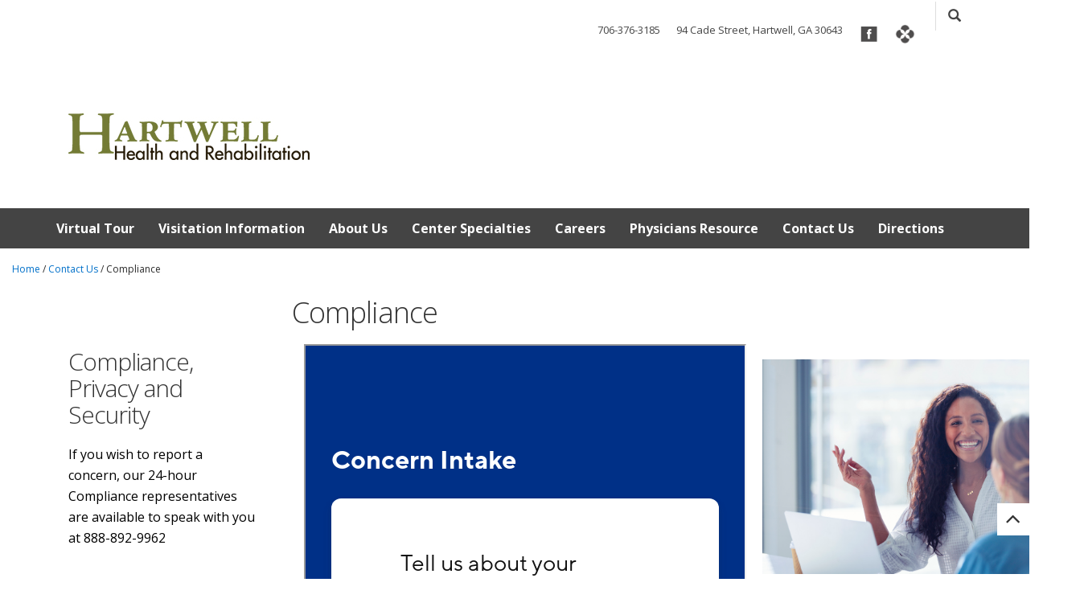

--- FILE ---
content_type: text/html; charset=utf-8
request_url: https://www.hartwellhealth.org/Compliance
body_size: 8237
content:

<!doctype html>
<html lang="en">
<head><!-- Google Tag Manager -->
<script>(function(w,d,s,l,i){w[l]=w[l]||[];w[l].push({'gtm.start':
new Date().getTime(),event:'gtm.js'});var f=d.getElementsByTagName(s)[0],
j=d.createElement(s),dl=l!='dataLayer'?'&l='+l:'';j.async=true;j.src=
'https://www.googletagmanager.com/gtm.js?id='+i+dl;f.parentNode.insertBefore(j,f);
})(window,document,'script','dataLayer','GTM-MKQ7H56');</script>
<!-- End Google Tag Manager --><!-- Google Tag Manager -->
<script>(function(w,d,s,l,i){w[l]=w[l]||[];w[l].push({'gtm.start':
new Date().getTime(),event:'gtm.js'});var f=d.getElementsByTagName(s)[0],
j=d.createElement(s),dl=l!='dataLayer'?'&l='+l:'';j.async=true;j.src=
'https://www.googletagmanager.com/gtm.js?id='+i+dl;f.parentNode.insertBefore(j,f);
})(window,document,'script','dataLayer','GTM-5LZ928D');</script>
<!-- End Google Tag Manager --><!-- Google Tag Manager -->
<script>(function(w,d,s,l,i){w[l]=w[l]||[];w[l].push({'gtm.start':
new Date().getTime(),event:'gtm.js'});var f=d.getElementsByTagName(s)[0],
j=d.createElement(s),dl=l!='dataLayer'?'&l='+l:'';j.async=true;j.src=
'https://www.googletagmanager.com/gtm.js?id='+i+dl;f.parentNode.insertBefore(j,f);
})(window,document,'script','dataLayer','GTM-KJW7L85');</script>
<!-- End Google Tag Manager --><!-- Meta Pixel Code -->
<script>
!function(f,b,e,v,n,t,s)
{if(f.fbq)return;n=f.fbq=function(){n.callMethod?
n.callMethod.apply(n,arguments):n.queue.push(arguments)};
if(!f._fbq)f._fbq=n;n.push=n;n.loaded=!0;n.version='2.0';
n.queue=[];t=b.createElement(e);t.async=!0;
t.src=v;s=b.getElementsByTagName(e)[0];
s.parentNode.insertBefore(t,s)}(window, document,'script',
'https://connect.facebook.net/en_US/fbevents.js');
fbq('init', '170145724324381');
fbq('track', 'PageView');
</script>
<noscript><img height="1" width="1" style="display:none"
src="https://www.facebook.com/tr?id=170145724324381&ev=PageView&noscript=1"
/></noscript>
<!-- End Meta Pixel Code --><title>
	Compliance
</title>
        <meta charset="utf-8">
        <!--[if IE]><meta http-equiv='X-UA-Compatible' content='IE=edge,chrome=1'><![endif]-->
        <meta name="viewport" content="width=device-width, minimum-scale=1.0, maximum-scale=1.0">
        <meta name="mobile-web-app-capable" content="yes">
        <meta name="theme-color" content="#06a7e2">
        <meta name="msapplication-navbutton-color" content="#06a7e2">
        <meta name="apple-mobile-web-app-capable" content="yes">
        <meta name="apple-mobile-web-app-status-bar-style" content="black-translucent">

        <meta http-equiv="Content-Type" content="text/html; charset=utf-8" />
        <meta name="description" content="Learn about Hartwell Health compliance practices." />
        <meta name="keywords" content="" />
        <meta name="author" content="Austin  Ortiz" />
        <meta name="copyright" content="Copyright 2026 Hartwell Health" />

		<link rel="icon" type="image/png" href="/Images/design001/CHSGaIcon.png" />

        
        <link href="/skins/treeview.css" rel="stylesheet" type="text/css" />
        <link href="/skins/treeview/treeview.design001.css" rel="stylesheet" type="text/css" />
        

        <link href="/styles/design001.min.css" rel="stylesheet" type="text/css" />

        <script type="text/javascript" src="//cdnjs.cloudflare.com/ajax/libs/json2/20110223/json2.js"></script><script type="text/javascript" src="https://code.jquery.com/jquery-3.6.0.js"></script><script type="text/javascript" src="/Scripts/namespace.js"></script><script type="text/javascript" src="/Scripts/SpecialCharacterUtilities.js"></script>

        <script src="/scripts/global_bookmark.js" type="text/javascript"></script>
        <script src="/scripts/global_iframe.js" type="text/javascript"></script>
        <script src="/scripts/global_print.js" type="text/javascript"></script>
        <script src="/scripts/global_swfobject.js" type="text/javascript"></script>
        <script src="/Scripts/Utilities/CareTech.CMS.Utilities.TextResizer.js" type="text/javascript"></script>
        <!-- uncomment if site has media gallery-->

        

        
        

        <!--Custom CSS-->
        <link rel="stylesheet" href="//cdnjs.cloudflare.com/ajax/libs/twitter-bootstrap/3.3.7/css/bootstrap.min.css" media="screen" type="text/css" />
        <link href="/Styles/JQueryUI/smoothness/jquery-ui-1.8.11.custom.css" rel="stylesheet" />
        <link rel="stylesheet" href="/Upload/templates/design001/skins/treeview/treeview.design.css" media="screen" type="text/css" />
        <link rel="stylesheet" href="/Upload/templates/design001/assets/css/vendor/ionicons.min.css"  media="screen" type="text/css"/>
        <link rel="stylesheet" href="/Upload/templates/design001/assets/css/vendor/slick.css" media="screen" type="text/css" />
        <link rel="stylesheet" href="//maxcdn.bootstrapcdn.com/font-awesome/4.7.0/css/font-awesome.min.css" />
        <link rel="stylesheet" href="/Upload/templates/design001/assets/css/vendor/ionicons.min.css" media="screen" type="text/css" />
        <link rel="stylesheet" href="/Upload/templates/design001/assets/css/vendor/offcanvas.min.css" media="screen" type="text/css" />
        <link rel="stylesheet" href="/Upload/templates/design001/assets/css/style.css" media="screen" type="text/css" /> 
               

        <!-- JS -->
        <script src="/Upload/templates/design001/assets/js/vendor/jquery-3.2.1.min.js" type="text/javascript"></script>
        <script src="/Scripts/jquery-ui-1.10.4.min.js"></script>
        <script src="/Upload/templates/design001/assets/js/bootstrap.min.js" type="text/javascript"></script>
        <script src="/Upload/templates/design001/assets/js/vendor/slick.min.js" type="text/javascript"></script>
        <script src="/Upload/templates/design001/assets/js/vendor/ua.min.js" type="text/javascript"></script>
        <script src="/Upload/templates/design001/assets/js/vendor/offcanvas.js" type="text/javascript"></script>
        <script src="/Upload/templates/design001/assets/js/scripts.js" type="text/javascript"></script>

    <meta name="robots" content="noindex, nofollow"><link href="https://www.hartwellhealth.org/compliance" rel="canonical" /></head>
<body id="ctl00_CWBody">
    <form method="post" action="/Default.aspx?id=2477&amp;sid=63&amp;CWFriendlyUrl=true" id="aspnetForm">
<div class="aspNetHidden">
<input type="hidden" name="ctl00_ctl03_TSM" id="ctl00_ctl03_TSM" value="" />
<input type="hidden" name="ctl00_ctl04_TSSM" id="ctl00_ctl04_TSSM" value="" />
<input type="hidden" name="__EVENTTARGET" id="__EVENTTARGET" value="" />
<input type="hidden" name="__EVENTARGUMENT" id="__EVENTARGUMENT" value="" />
<input type="hidden" name="__VIEWSTATE" id="__VIEWSTATE" value="bu3fWP7V0dAAi1FwwR1EKkglk2+B3SSSEstMxFk45Vvef01Fq982p6+o/EvIDpI5SUu2wTcHcXtngt4yjickO/uVXlkyOCt8YRg1xw+H3UlY9/eJ5RJa87ls2/nfVRXtc7kMOS0K9oh5Y+uol224lV0bYfJrBjX6QPTKWfqmRcPEMZui" />
</div>

<script type="text/javascript">
//<![CDATA[
var theForm = document.forms['aspnetForm'];
function __doPostBack(eventTarget, eventArgument) {
    if (!theForm.onsubmit || (theForm.onsubmit() != false)) {
        theForm.__EVENTTARGET.value = eventTarget;
        theForm.__EVENTARGUMENT.value = eventArgument;
        theForm.submit();
    }
}
//]]>
</script>


<script src="/WebResource.axd?d=pynGkmcFUV13He1Qd6_TZO0t-UMfUQ8Dc0d8srE7VeITrwcPorMu80LeMla0qmrEUCsyBw2&amp;t=638628080640000000" type="text/javascript"></script>


<script src="/Telerik.Web.UI.WebResource.axd?_TSM_HiddenField_=ctl00_ctl03_TSM&amp;compress=1&amp;_TSM_CombinedScripts_=%3b%3bSystem.Web.Extensions%2c+Version%3d4.0.0.0%2c+Culture%3dneutral%2c+PublicKeyToken%3d31bf3856ad364e35%3aen-US%3a95047a2c-8908-49e3-b68e-d249be89f134%3aea597d4b%3ab25378d2" type="text/javascript"></script>
<script src="https://d2i2wahzwrm1n5.cloudfront.net/ajaxz/2014.3.1209/Common/Core.js" type="text/javascript"></script>
<script src="https://d2i2wahzwrm1n5.cloudfront.net/ajaxz/2014.3.1209/Common/jQuery.js" type="text/javascript"></script>
<script src="https://d2i2wahzwrm1n5.cloudfront.net/ajaxz/2014.3.1209/Common/Navigation/OData/OData.js" type="text/javascript"></script>
<script src="https://d2i2wahzwrm1n5.cloudfront.net/ajaxz/2014.3.1209/Common/jQueryPlugins.js" type="text/javascript"></script>
<script src="https://d2i2wahzwrm1n5.cloudfront.net/ajaxz/2014.3.1209/Common/TouchScrollExtender.js" type="text/javascript"></script>
<script src="https://d2i2wahzwrm1n5.cloudfront.net/ajaxz/2014.3.1209/Common/Navigation/OverlayScript.js" type="text/javascript"></script>
<script src="https://d2i2wahzwrm1n5.cloudfront.net/ajaxz/2014.3.1209/Common/Navigation/NavigationScripts.js" type="text/javascript"></script>
<script src="https://d2i2wahzwrm1n5.cloudfront.net/ajaxz/2014.3.1209/TreeView/RadTreeViewScripts.js" type="text/javascript"></script>
<div class="aspNetHidden">

	<input type="hidden" name="__VIEWSTATEGENERATOR" id="__VIEWSTATEGENERATOR" value="CA0B0334" />
	<input type="hidden" name="__EVENTVALIDATION" id="__EVENTVALIDATION" value="QDHeWe2477tbA96Hf0iVGtrTTvyW2RChfZ8J1cM6VMUikrynpl8aY57XZpnJ4sY6l3bOw9kum5nSfB6lZr9K8mWH0va5kv9eXB3NUiqsSyyOr9dLww6FbiqI/A54L+YPjFnfmvhbulmNeLoJEQ//gGp8Op1KtL8tHAY5A+cqcGUrZdRf" />
</div>
        <script type="text/javascript">
//<![CDATA[
Sys.WebForms.PageRequestManager._initialize('ctl00$ctl03', 'aspnetForm', [], [], [], 90, 'ctl00');
//]]>
</script>

        <a id="top" name="top"></a>

        
        <!--Start-1:*********************************************************************************************************************-->
        <header class="clearfix">
          <div class="container">
              <!--Top Navigation  -->
              <div id="global-nav-row">
                  <div class="global-nav-col">
                    <nav class="navbar navbar-default">                      
                            
<div class="navbar-header">
    <div class="search-toggle-wrap collapsed" data-toggle="collapse" data-target="#m-search-row" aria-expanded="false" role="button"><a class="search-toggle"><span></span><span></span><i class="icon ion-ios-search-strong"></i></a></div>
    <div class="nav-toggle-wrap collapsed" data-toggle="collapse" data-target="#navbar" aria-expanded="false" role="button"><a class="nav-toggle"><span></span><span></span><span></span></a></div>
</div>
<div id="ctl00_MobileNavigationControl_Panel1" onkeypress="javascript:return WebForm_FireDefaultButton(event, &#39;btnSearchMbl&#39;)">
	
<div id="m-search-row" aria-expanded="false" class="collapse" role="navigation" style="height: 0px;">
    <div class="search-wrap">
        <div class="input-group">
            <input name="ctl00$MobileNavigationControl$txtSearchMbl" type="text" id="txtSearchMbl" class="form-control" placeholder="Search Our Site..." />
            <span class="input-group-btn">
                <a id="btnSearchMbl" class="btn btn-default icon ion-ios-search-strong" href="javascript:__doPostBack(&#39;ctl00$MobileNavigationControl$btnSearchMbl&#39;,&#39;&#39;)"></a>
            </span>
        </div>
    </div>
</div>

</div>
                            

<div id="navbar" class="navbar-collapse collapse" aria-expanded="false" role="navigation" style="height: 1px;">
    <div class="m-site-nav">  
        
<ul class="nav navbar-nav">
    <li ><a href='/TakeAVirtualTour'  >Virtual Tour </a> </li><li ><a href='/Visitation'  >Visitation Information </a> </li><li ><a href='/About'  >About Us </a> </li><li ><a href='/Center'  >Center Specialties </a> </li><li ><a href='/careers.html'  >Careers </a> </li><li ><a href='/PhysiciansResource'  >Physicians Resource </a> </li><li ><a href='/Contact' target='_self' >Contact Us </a> </li><li ><a href='/Directions'  >Directions </a> </li>
</ul>
    </div>
    <div style="float:right"><a href="#" class="show-search hidden-xs" ><span class="glyphicon glyphicon-search"></span></a></div>
    <div class="global-nav">
        <ul class="nav navbar-nav">
    <li class="active"><a href="https://www.facebook.com/HartwellHealth" target="_blank"><img src="/upload/images/2023/topnavigationicons/fb.png" style="width: 25px; height: 24px;" 0;”="" -3;”="" alt="Facebook" title="Facebook" longdesc="Find us on Facebook"></a></li>
    <li class="active"><a href="https://www.chsga.org" target="_blank"><img src="/upload/images/2023/topnavigationicons/chsga.png" style="width: 25px; height: 25px; margin-top: 0px;" 0;”="" -3;”="" alt="CHSGa" title="CHSGa" longdesc="CHSGa"></a></li>
</ul>
<ul class="nav navbar-nav">
    <li class="active"><a href="tel:+7068566992" =""="">706-376-3185</a></li>
    <li class="active"><a href="https://goo.gl/maps/UA5ppfyqWMMWHNYV6" target="_blank">94 Cade Street, Hartwell, GA 30643</a></li>
</ul>
<h2></h2>
<p class="active">&nbsp;</p>
<br>
    </div>    
    
</div>

                    </nav>
                  </div>
            </div>            
                
<br />
      <div class="search-row">
          <div id="ctl00_HeaderControl_SearchControl_Panel1" onkeypress="javascript:return WebForm_FireDefaultButton(event, &#39;btnSearchMain&#39;)">
	
<div id="search-row" class="search-wrap" style="display:none">
    <div class="input-group">
        <input name="ctl00$HeaderControl$SearchControl$txtSearchMain" type="text" id="txtSearchMain" class="form-control" placeholder="Search Our Site..." />
        <span class="input-group-btn">
            <a id="btnSearchMain" class="btn btn-default icon " href="javascript:__doPostBack(&#39;ctl00$HeaderControl$SearchControl$btnSearchMain&#39;,&#39;&#39;)">Go!</a>
        </span>
    </div>
</div>

</div>

      </div>
<div class="header-row">
      <div class="header-col">
          <h1><span class="sr-only">Hartwell Health</span><a href="/?sid=63" class="logo">&nbsp;<img src="/upload/images/Hartwell/Logo.jpg" class="img-responsive" alt="" style="width: 300px; height: 98px;"></a></h1>          
      </div>
     <div class="header-col"></div>
</div>

          </div>
        </header>
        
<link href="/skins/menu/menu.design001.css" rel="stylesheet" type="text/css" />
<div id="site-nav-row">
  <div class="container">
    <div class="row">       
      <div class="site-nav-col">
        <div class="expand-box">
          <h3 class="expand-title"><span>Menu</span><a class="open collapse"></a></h3>
          <div class="expand-inner" id="mainmenu" style="display: block;">
              
<ul class="nav navbar-nav">
    <li ><a href='/TakeAVirtualTour'  >Virtual Tour </a> </li><li ><a href='/Visitation'  >Visitation Information </a> </li><li ><a href='/About'  >About Us </a> </li><li ><a href='/Center'  >Center Specialties </a> </li><li ><a href='/careers.html'  >Careers </a> </li><li ><a href='/PhysiciansResource'  >Physicians Resource </a> </li><li ><a href='/Contact' target='_self' >Contact Us </a> </li><li ><a href='/Directions'  >Directions </a> </li>
</ul>
          </div>           
        </div>
      </div>
    </div>
  </div>
</div>
        <main>  
                         
            <section>
               
                            <div class="trail-row">
                                <div class="trail"><a href="/?sid=63">Home</a> / <a href="/Contact" target = "_self">Contact Us</a> / Compliance</div>
                            </div>
                                                
            </section>
            
            <section id="content-section" class="p-t-60 p-b-60">
                <div class="container">
                    <div class="row">
                        <!---------------------------------------------------------------------------------------------------------------------------------------------------------------->
                        <!--Left Column Start--------------------------------------------------------------------------------------------------------------------------------------------->
                        <div id="ctl00_colLeft" class="col-md-3 subnav-col">
                            <div class="expand-box subnav-box m-b-20">
                                <h3 class="expand-title"><span>Menu</span><a class="collapse open"></a></h3>
                                
                                <div class="expand-inner" style="display: block;">
                                    <div class="subnav-nav">
                                        <div id="#" class="RadTreeView RadTreeView_Design">
                                            
                                            <!--***********************************************************************************************************-->
                                            <div id="ctl00_SecondaryNavigation" class="RadTreeView RadTreeView_Design003">
	<!-- 2014.3.1209.40 --><input id="ctl00_SecondaryNavigation_ClientState" name="ctl00_SecondaryNavigation_ClientState" type="hidden" />
</div>
                                        </div>
                                    </div>
                                </div>
                            </div>
                            <div class="content content-2">
                                <h2 >Compliance, Privacy and Security</h2>
If you wish to report a concern, our&nbsp;24-hour Compliance representatives are available to speak with you at 888-892-9962
                            </div>
                        </div>
                        <!--Left Column End----------------------------------------------------------------------------------------------------------------------------------------------->
                        <!---------------------------------------------------------------------------------------------------------------------------------------------------------------->
                        <!--Middle Column Start------------------------------------------------------------------------------------------------------------------------------------------->
                          
                         
                        <div id="ctl00_colMid" class="col-md-6">  
                            
                            <div id="PageTitle" class="title">
                                <h1>Compliance</h1>
                            </div>
                             <div id="printReady">                               
                                <div id="PageContent" class="content">
                                    <!-- Google Tag Manager (noscript) -->
<noscript><iframe src="https://www.googletagmanager.com/ns.html?id=GTM-MKQ7H56"
height="0" width="0" style="display:none;visibility:hidden"></iframe></noscript>
<!-- End Google Tag Manager (noscript) --><!-- Google Tag Manager (noscript) -->
<noscript><iframe src="https://www.googletagmanager.com/ns.html?id=GTM-5LZ928D"
height="0" width="0" style="display:none;visibility:hidden"></iframe></noscript>
<!-- End Google Tag Manager (noscript) --><!-- Google Tag Manager (noscript) -->
<noscript><iframe src="https://www.googletagmanager.com/ns.html?id=GTM-KJW7L85"
height="0" width="0" style="display:none;visibility:hidden"></iframe></noscript>
<!-- End Google Tag Manager (noscript) -->
                                    <script>
    var _gaq = _gaq || [];
  _gaq.push(['_setAccount', 'UA-23109322-26']);
  _gaq.push(['_trackPageview']);

  (function() {
    var ga = document.createElement('script'); ga.type = 'text/javascript'; ga.async = true;
    ga.src = ('https:' == document.location.protocol ? 'https://ssl' : 'http://www') + '.google-analytics.com/ga.js';
    var s = document.getElementsByTagName('script')[0]; s.parentNode.insertBefore(ga, s);
  })();
  </script>
<div class="col-md-6">
<p><iframe width="550" height="1400" src="https://app.smartsheet.com/b/form/832540fb36084e628ed5ad2fbd3289ec"></iframe></p>
<div class="col-md-6" style="text-align: center;"></div>
</div>
                                    
                                </div>                                
                            </div>
                        </div>
                        <!--Middle Column End--------------------------------------------------------------------------------------------------------------------------------------------->
                        <!---------------------------------------------------------------------------------------------------------------------------------------------------------------->
                        <!--Right Column Start-------------------------------------------------------------------------------------------------------------------------------------------->
                        <div id="ctl00_colRight" class="col-md-3">
                            <br>
<br>
<br>
<img src="/upload/images/Zebulon%20Park/GettyImages-1369408412.jpg" style="width: 400px; height: 267px;">  
                                                    
                        </div>
                        <!--Right Column End---------------------------------------------------------------------------------------------------------------------------------------------->
                        <!---------------------------------------------------------------------------------------------------------------------------------------------------------------->
                    </div>
                </div>
            </section>
        </main>
        
<footer id="footer-row">
  <div class="container">
    <div class="row">
	<center>
      <center>
<div class="col-md-3">
<h4 style="text-align: left;"><a href="/takeavirtualtour"><font color="#ffffff">Virtual Tour</font></a></h4>
</div>
<div class="col-md-3" style="text-align: left;">
<h4><a href="/visitation"><font color="#ffffff">Visitation Information</font></a></h4>
</div>
<div class="col-md-3" style="text-align: left;">
<h4><a href="/about"><font color="#ffffff">About Us    </font></a></h4>
</div>
<div class="col-md-3" style="text-align: left;">
<h4><a href="/center"><font color="#ffffff">Center Specialties</font></a></h4>
</div>
<div class="col-md-3" style="text-align: left;">
<h4><a href="/careershartwell"><font color="#ffffff">Careers</font></a></h4>
</div>
<div class="col-md-3" style="text-align: left;">
<h4><a href="/contact"><font color="#ffffff">Contact Us</font></a></h4>
</div>
<div class="col-md-3">
<h4 style="text-align: left;"><a href="/directions"><font color="#ffffff">Directions</font></a></h4>
</div>
</center>    

<div class="col-sm-12 col-md-12">
<h3 style="color: #fff;font-size: 14px;margin-bottom: 1px;float: right;"><a class="copyright" href="/admin/Pages/?PageID=2477" target="_blank">&copy;</a>  2026 Hartwell Health. All Rights Reserved.</h3>
</div>	  
</center>
    </div>
  </div>
</footer>
<div id="copy-row">
  <div class="container">
    <div class="row">
      <div class="col-md-12" style="padding-left: 35px;" id="copyleftdiv">
          <p>
<a href="https://www.chsga.org/privacy2023" target="_self" style="color: #FFF;">Privacy</a>&nbsp;|
<a href="https://www.chsga.org/nondiscrimination2023" target="_self" style="color: #FFF;">Non-Discrimination</a>&nbsp;|
<a href="https://www.chsga.org/compliance2023" target="_self" style="color: #FFF;">Compliance</a> |&nbsp;
<span style="margin: 5px 10px;"><a style="color:#fff;" href="https://twitter.com/CHSGa" target="_blank"><i class="fa fa-twitter" style="font-size: 24px;"></i></a></span>
<span style="margin: 5px 10px;"><a style="color:#fff;" href="https://www.facebook.com/CHSGaCares/" target="_blank"><i class="fa fa-facebook" style="font-size: 24px;"></i></a></span>
<span style="margin: 5px 10px;">
<a style="color:#fff;" href="https://www.glassdoor.com/Overview/Working-at-CHSGa-EI_IE1425736.11,16.htm" target="_blank">
<svg fill="#ffffff" width="20px" height="20px" viewBox="0 0 32 32" xmlns="http://www.w3.org/2000/svg" stroke="#ffffff"><g id="SVGRepo_bgCarrier" stroke-width="0"></g><g id="SVGRepo_tracerCarrier" stroke-linecap="round" stroke-linejoin="round"></g><g id="SVGRepo_iconCarrier">
<path d="M22.859 27.427h-18.286c0 2.526 2.047 4.573 4.568 4.573h13.714c2.526 0 4.573-2.047 4.573-4.573v-18.771c0-0.094-0.073-0.167-0.167-0.167h-4.24c-0.089 0-0.161 0.073-0.161 0.167v18.776zM22.859 0c2.521 0 4.568 2.047 4.568 4.573h-18.281v18.771c0 0.089-0.078 0.167-0.167 0.167h-4.24c-0.094 0-0.167-0.078-0.167-0.167v-18.771c0-2.526 2.047-4.573 4.568-4.573h13.719z"></path>
</g></svg>
</a>
</span>
<span style="margin: 5px 10px;"><a style="color:#fff;" href="https://www.instagram.com/chsgacares/" target="_blank"><i class="fa fa-instagram" style="font-size: 24px;"></i></a></span>
<span style="margin: 5px 10px;"><a style="color:#fff;" href="https://www.linkedin.com/company/chsga" target="_blank"><i class="fa fa-linkedin" style="font-size: 24px;"></i></a></span>
</p>          
      </div>
      <div class="col-md-12">
        <div class="copy-nav">
            
        </div>
      </div>
    </div>
  </div>
</div>

 <script type="text/javascript">
     var jj = $("#copyleftdiv p").text();
        
     var nn = $("#copyleftdiv").text();
        
     var ff = $("#copyleftdiv p");
        
     var kk = nn.trim().replace(jj, '').replaceAll('\n', '');
        
     $("#copyleftdiv").text('');
      
     $("#copyleftdiv").html($(ff).html());
        
    </script>
        <a href="#" class="btn btn-default pull-right" id="back-to-top" title="Back to Top" style="display: block;">
            <i class="fa fa-angle-up"></i>
        </a>
                           

        <!--End-1:*********************************************************************************************************************-->
        
        
    

<script type="text/javascript">
//<![CDATA[
Telerik.Web.UI.RadTreeView._preInitialize("ctl00_SecondaryNavigation","0");Sys.Application.add_init(function() {
    $create(Telerik.Web.UI.RadTreeView, {"_skin":"Design003","_uniqueId":"ctl00$SecondaryNavigation","clientStateFieldID":"ctl00_SecondaryNavigation_ClientState","collapseAnimation":"{\"duration\":200}","expandAnimation":"{\"duration\":200}","nodeData":[]}, null, null, $get("ctl00_SecondaryNavigation"));
});
//]]>
</script>
</form>

</body>
</html>



--- FILE ---
content_type: text/html;charset=UTF-8
request_url: https://app.smartsheet.com/b/form/832540fb36084e628ed5ad2fbd3289ec
body_size: 3825
content:
<!doctype html>
<html lang="en">
<head>
    <meta charset="utf-8">
    <title>Smartsheet Forms</title>
    <link rel="icon" href="https://forms.smartsheet.com/assets/form-app/favicon.png" type="image/png">
    <link rel="shortcut icon" href="https://forms.smartsheet.com/assets/form-app/favicon.png" type="image/png">
    <meta name="viewport" content="width=device-width, initial-scale=1">
    <meta name="robots" content="noindex, nofollow">
    <style>
        @import url('https://fonts.googleapis.com/css?family=Roboto+Mono|Roboto+Slab|Roboto:300,400,400i,500,700,900');
    </style>
    <style>
        body {
            -ms-text-size-adjust: auto;
            -moz-text-size-adjust: auto;
            -webkit-text-size-adjust: auto;
            font: -apple-system-body;
        }
    </style>
    <link rel="stylesheet" href="https://forms.smartsheet.com/assets/forms-ui-submit-app/bundle/main.1768432889879.css"></link>
    <script>
        window.formEndpoint = "https://forms.smartsheet.com";
        window.formDefinition = "[base64]/[base64]";
        window.formToken = "ap8blvipsr9725ts7o4c";
        window.formAppVersion = "1.146.8";
        window.publishKey = "832540fb36084e628ed5ad2fbd3289ec";
    </script>
</head>
<body style="margin: 0px">
<div id="root"></div>
<div id="modal-root"></div>
<script src="https://forms.smartsheet.com/assets/forms-ui-submit-app/bundle/main.1768432889879.js"></script>
</body>
</html>



--- FILE ---
content_type: text/html; charset=utf-8
request_url: https://www.google.com/recaptcha/api2/anchor?ar=1&k=6LfbDqAUAAAAAPc856qavjKSEVbYbOIj3lAb2x3l&co=aHR0cHM6Ly9hcHAuc21hcnRzaGVldC5jb206NDQz&hl=en&type=image&v=PoyoqOPhxBO7pBk68S4YbpHZ&theme=light&size=invisible&badge=bottomright&anchor-ms=20000&execute-ms=30000&cb=a3e99fw8abt3
body_size: 49397
content:
<!DOCTYPE HTML><html dir="ltr" lang="en"><head><meta http-equiv="Content-Type" content="text/html; charset=UTF-8">
<meta http-equiv="X-UA-Compatible" content="IE=edge">
<title>reCAPTCHA</title>
<style type="text/css">
/* cyrillic-ext */
@font-face {
  font-family: 'Roboto';
  font-style: normal;
  font-weight: 400;
  font-stretch: 100%;
  src: url(//fonts.gstatic.com/s/roboto/v48/KFO7CnqEu92Fr1ME7kSn66aGLdTylUAMa3GUBHMdazTgWw.woff2) format('woff2');
  unicode-range: U+0460-052F, U+1C80-1C8A, U+20B4, U+2DE0-2DFF, U+A640-A69F, U+FE2E-FE2F;
}
/* cyrillic */
@font-face {
  font-family: 'Roboto';
  font-style: normal;
  font-weight: 400;
  font-stretch: 100%;
  src: url(//fonts.gstatic.com/s/roboto/v48/KFO7CnqEu92Fr1ME7kSn66aGLdTylUAMa3iUBHMdazTgWw.woff2) format('woff2');
  unicode-range: U+0301, U+0400-045F, U+0490-0491, U+04B0-04B1, U+2116;
}
/* greek-ext */
@font-face {
  font-family: 'Roboto';
  font-style: normal;
  font-weight: 400;
  font-stretch: 100%;
  src: url(//fonts.gstatic.com/s/roboto/v48/KFO7CnqEu92Fr1ME7kSn66aGLdTylUAMa3CUBHMdazTgWw.woff2) format('woff2');
  unicode-range: U+1F00-1FFF;
}
/* greek */
@font-face {
  font-family: 'Roboto';
  font-style: normal;
  font-weight: 400;
  font-stretch: 100%;
  src: url(//fonts.gstatic.com/s/roboto/v48/KFO7CnqEu92Fr1ME7kSn66aGLdTylUAMa3-UBHMdazTgWw.woff2) format('woff2');
  unicode-range: U+0370-0377, U+037A-037F, U+0384-038A, U+038C, U+038E-03A1, U+03A3-03FF;
}
/* math */
@font-face {
  font-family: 'Roboto';
  font-style: normal;
  font-weight: 400;
  font-stretch: 100%;
  src: url(//fonts.gstatic.com/s/roboto/v48/KFO7CnqEu92Fr1ME7kSn66aGLdTylUAMawCUBHMdazTgWw.woff2) format('woff2');
  unicode-range: U+0302-0303, U+0305, U+0307-0308, U+0310, U+0312, U+0315, U+031A, U+0326-0327, U+032C, U+032F-0330, U+0332-0333, U+0338, U+033A, U+0346, U+034D, U+0391-03A1, U+03A3-03A9, U+03B1-03C9, U+03D1, U+03D5-03D6, U+03F0-03F1, U+03F4-03F5, U+2016-2017, U+2034-2038, U+203C, U+2040, U+2043, U+2047, U+2050, U+2057, U+205F, U+2070-2071, U+2074-208E, U+2090-209C, U+20D0-20DC, U+20E1, U+20E5-20EF, U+2100-2112, U+2114-2115, U+2117-2121, U+2123-214F, U+2190, U+2192, U+2194-21AE, U+21B0-21E5, U+21F1-21F2, U+21F4-2211, U+2213-2214, U+2216-22FF, U+2308-230B, U+2310, U+2319, U+231C-2321, U+2336-237A, U+237C, U+2395, U+239B-23B7, U+23D0, U+23DC-23E1, U+2474-2475, U+25AF, U+25B3, U+25B7, U+25BD, U+25C1, U+25CA, U+25CC, U+25FB, U+266D-266F, U+27C0-27FF, U+2900-2AFF, U+2B0E-2B11, U+2B30-2B4C, U+2BFE, U+3030, U+FF5B, U+FF5D, U+1D400-1D7FF, U+1EE00-1EEFF;
}
/* symbols */
@font-face {
  font-family: 'Roboto';
  font-style: normal;
  font-weight: 400;
  font-stretch: 100%;
  src: url(//fonts.gstatic.com/s/roboto/v48/KFO7CnqEu92Fr1ME7kSn66aGLdTylUAMaxKUBHMdazTgWw.woff2) format('woff2');
  unicode-range: U+0001-000C, U+000E-001F, U+007F-009F, U+20DD-20E0, U+20E2-20E4, U+2150-218F, U+2190, U+2192, U+2194-2199, U+21AF, U+21E6-21F0, U+21F3, U+2218-2219, U+2299, U+22C4-22C6, U+2300-243F, U+2440-244A, U+2460-24FF, U+25A0-27BF, U+2800-28FF, U+2921-2922, U+2981, U+29BF, U+29EB, U+2B00-2BFF, U+4DC0-4DFF, U+FFF9-FFFB, U+10140-1018E, U+10190-1019C, U+101A0, U+101D0-101FD, U+102E0-102FB, U+10E60-10E7E, U+1D2C0-1D2D3, U+1D2E0-1D37F, U+1F000-1F0FF, U+1F100-1F1AD, U+1F1E6-1F1FF, U+1F30D-1F30F, U+1F315, U+1F31C, U+1F31E, U+1F320-1F32C, U+1F336, U+1F378, U+1F37D, U+1F382, U+1F393-1F39F, U+1F3A7-1F3A8, U+1F3AC-1F3AF, U+1F3C2, U+1F3C4-1F3C6, U+1F3CA-1F3CE, U+1F3D4-1F3E0, U+1F3ED, U+1F3F1-1F3F3, U+1F3F5-1F3F7, U+1F408, U+1F415, U+1F41F, U+1F426, U+1F43F, U+1F441-1F442, U+1F444, U+1F446-1F449, U+1F44C-1F44E, U+1F453, U+1F46A, U+1F47D, U+1F4A3, U+1F4B0, U+1F4B3, U+1F4B9, U+1F4BB, U+1F4BF, U+1F4C8-1F4CB, U+1F4D6, U+1F4DA, U+1F4DF, U+1F4E3-1F4E6, U+1F4EA-1F4ED, U+1F4F7, U+1F4F9-1F4FB, U+1F4FD-1F4FE, U+1F503, U+1F507-1F50B, U+1F50D, U+1F512-1F513, U+1F53E-1F54A, U+1F54F-1F5FA, U+1F610, U+1F650-1F67F, U+1F687, U+1F68D, U+1F691, U+1F694, U+1F698, U+1F6AD, U+1F6B2, U+1F6B9-1F6BA, U+1F6BC, U+1F6C6-1F6CF, U+1F6D3-1F6D7, U+1F6E0-1F6EA, U+1F6F0-1F6F3, U+1F6F7-1F6FC, U+1F700-1F7FF, U+1F800-1F80B, U+1F810-1F847, U+1F850-1F859, U+1F860-1F887, U+1F890-1F8AD, U+1F8B0-1F8BB, U+1F8C0-1F8C1, U+1F900-1F90B, U+1F93B, U+1F946, U+1F984, U+1F996, U+1F9E9, U+1FA00-1FA6F, U+1FA70-1FA7C, U+1FA80-1FA89, U+1FA8F-1FAC6, U+1FACE-1FADC, U+1FADF-1FAE9, U+1FAF0-1FAF8, U+1FB00-1FBFF;
}
/* vietnamese */
@font-face {
  font-family: 'Roboto';
  font-style: normal;
  font-weight: 400;
  font-stretch: 100%;
  src: url(//fonts.gstatic.com/s/roboto/v48/KFO7CnqEu92Fr1ME7kSn66aGLdTylUAMa3OUBHMdazTgWw.woff2) format('woff2');
  unicode-range: U+0102-0103, U+0110-0111, U+0128-0129, U+0168-0169, U+01A0-01A1, U+01AF-01B0, U+0300-0301, U+0303-0304, U+0308-0309, U+0323, U+0329, U+1EA0-1EF9, U+20AB;
}
/* latin-ext */
@font-face {
  font-family: 'Roboto';
  font-style: normal;
  font-weight: 400;
  font-stretch: 100%;
  src: url(//fonts.gstatic.com/s/roboto/v48/KFO7CnqEu92Fr1ME7kSn66aGLdTylUAMa3KUBHMdazTgWw.woff2) format('woff2');
  unicode-range: U+0100-02BA, U+02BD-02C5, U+02C7-02CC, U+02CE-02D7, U+02DD-02FF, U+0304, U+0308, U+0329, U+1D00-1DBF, U+1E00-1E9F, U+1EF2-1EFF, U+2020, U+20A0-20AB, U+20AD-20C0, U+2113, U+2C60-2C7F, U+A720-A7FF;
}
/* latin */
@font-face {
  font-family: 'Roboto';
  font-style: normal;
  font-weight: 400;
  font-stretch: 100%;
  src: url(//fonts.gstatic.com/s/roboto/v48/KFO7CnqEu92Fr1ME7kSn66aGLdTylUAMa3yUBHMdazQ.woff2) format('woff2');
  unicode-range: U+0000-00FF, U+0131, U+0152-0153, U+02BB-02BC, U+02C6, U+02DA, U+02DC, U+0304, U+0308, U+0329, U+2000-206F, U+20AC, U+2122, U+2191, U+2193, U+2212, U+2215, U+FEFF, U+FFFD;
}
/* cyrillic-ext */
@font-face {
  font-family: 'Roboto';
  font-style: normal;
  font-weight: 500;
  font-stretch: 100%;
  src: url(//fonts.gstatic.com/s/roboto/v48/KFO7CnqEu92Fr1ME7kSn66aGLdTylUAMa3GUBHMdazTgWw.woff2) format('woff2');
  unicode-range: U+0460-052F, U+1C80-1C8A, U+20B4, U+2DE0-2DFF, U+A640-A69F, U+FE2E-FE2F;
}
/* cyrillic */
@font-face {
  font-family: 'Roboto';
  font-style: normal;
  font-weight: 500;
  font-stretch: 100%;
  src: url(//fonts.gstatic.com/s/roboto/v48/KFO7CnqEu92Fr1ME7kSn66aGLdTylUAMa3iUBHMdazTgWw.woff2) format('woff2');
  unicode-range: U+0301, U+0400-045F, U+0490-0491, U+04B0-04B1, U+2116;
}
/* greek-ext */
@font-face {
  font-family: 'Roboto';
  font-style: normal;
  font-weight: 500;
  font-stretch: 100%;
  src: url(//fonts.gstatic.com/s/roboto/v48/KFO7CnqEu92Fr1ME7kSn66aGLdTylUAMa3CUBHMdazTgWw.woff2) format('woff2');
  unicode-range: U+1F00-1FFF;
}
/* greek */
@font-face {
  font-family: 'Roboto';
  font-style: normal;
  font-weight: 500;
  font-stretch: 100%;
  src: url(//fonts.gstatic.com/s/roboto/v48/KFO7CnqEu92Fr1ME7kSn66aGLdTylUAMa3-UBHMdazTgWw.woff2) format('woff2');
  unicode-range: U+0370-0377, U+037A-037F, U+0384-038A, U+038C, U+038E-03A1, U+03A3-03FF;
}
/* math */
@font-face {
  font-family: 'Roboto';
  font-style: normal;
  font-weight: 500;
  font-stretch: 100%;
  src: url(//fonts.gstatic.com/s/roboto/v48/KFO7CnqEu92Fr1ME7kSn66aGLdTylUAMawCUBHMdazTgWw.woff2) format('woff2');
  unicode-range: U+0302-0303, U+0305, U+0307-0308, U+0310, U+0312, U+0315, U+031A, U+0326-0327, U+032C, U+032F-0330, U+0332-0333, U+0338, U+033A, U+0346, U+034D, U+0391-03A1, U+03A3-03A9, U+03B1-03C9, U+03D1, U+03D5-03D6, U+03F0-03F1, U+03F4-03F5, U+2016-2017, U+2034-2038, U+203C, U+2040, U+2043, U+2047, U+2050, U+2057, U+205F, U+2070-2071, U+2074-208E, U+2090-209C, U+20D0-20DC, U+20E1, U+20E5-20EF, U+2100-2112, U+2114-2115, U+2117-2121, U+2123-214F, U+2190, U+2192, U+2194-21AE, U+21B0-21E5, U+21F1-21F2, U+21F4-2211, U+2213-2214, U+2216-22FF, U+2308-230B, U+2310, U+2319, U+231C-2321, U+2336-237A, U+237C, U+2395, U+239B-23B7, U+23D0, U+23DC-23E1, U+2474-2475, U+25AF, U+25B3, U+25B7, U+25BD, U+25C1, U+25CA, U+25CC, U+25FB, U+266D-266F, U+27C0-27FF, U+2900-2AFF, U+2B0E-2B11, U+2B30-2B4C, U+2BFE, U+3030, U+FF5B, U+FF5D, U+1D400-1D7FF, U+1EE00-1EEFF;
}
/* symbols */
@font-face {
  font-family: 'Roboto';
  font-style: normal;
  font-weight: 500;
  font-stretch: 100%;
  src: url(//fonts.gstatic.com/s/roboto/v48/KFO7CnqEu92Fr1ME7kSn66aGLdTylUAMaxKUBHMdazTgWw.woff2) format('woff2');
  unicode-range: U+0001-000C, U+000E-001F, U+007F-009F, U+20DD-20E0, U+20E2-20E4, U+2150-218F, U+2190, U+2192, U+2194-2199, U+21AF, U+21E6-21F0, U+21F3, U+2218-2219, U+2299, U+22C4-22C6, U+2300-243F, U+2440-244A, U+2460-24FF, U+25A0-27BF, U+2800-28FF, U+2921-2922, U+2981, U+29BF, U+29EB, U+2B00-2BFF, U+4DC0-4DFF, U+FFF9-FFFB, U+10140-1018E, U+10190-1019C, U+101A0, U+101D0-101FD, U+102E0-102FB, U+10E60-10E7E, U+1D2C0-1D2D3, U+1D2E0-1D37F, U+1F000-1F0FF, U+1F100-1F1AD, U+1F1E6-1F1FF, U+1F30D-1F30F, U+1F315, U+1F31C, U+1F31E, U+1F320-1F32C, U+1F336, U+1F378, U+1F37D, U+1F382, U+1F393-1F39F, U+1F3A7-1F3A8, U+1F3AC-1F3AF, U+1F3C2, U+1F3C4-1F3C6, U+1F3CA-1F3CE, U+1F3D4-1F3E0, U+1F3ED, U+1F3F1-1F3F3, U+1F3F5-1F3F7, U+1F408, U+1F415, U+1F41F, U+1F426, U+1F43F, U+1F441-1F442, U+1F444, U+1F446-1F449, U+1F44C-1F44E, U+1F453, U+1F46A, U+1F47D, U+1F4A3, U+1F4B0, U+1F4B3, U+1F4B9, U+1F4BB, U+1F4BF, U+1F4C8-1F4CB, U+1F4D6, U+1F4DA, U+1F4DF, U+1F4E3-1F4E6, U+1F4EA-1F4ED, U+1F4F7, U+1F4F9-1F4FB, U+1F4FD-1F4FE, U+1F503, U+1F507-1F50B, U+1F50D, U+1F512-1F513, U+1F53E-1F54A, U+1F54F-1F5FA, U+1F610, U+1F650-1F67F, U+1F687, U+1F68D, U+1F691, U+1F694, U+1F698, U+1F6AD, U+1F6B2, U+1F6B9-1F6BA, U+1F6BC, U+1F6C6-1F6CF, U+1F6D3-1F6D7, U+1F6E0-1F6EA, U+1F6F0-1F6F3, U+1F6F7-1F6FC, U+1F700-1F7FF, U+1F800-1F80B, U+1F810-1F847, U+1F850-1F859, U+1F860-1F887, U+1F890-1F8AD, U+1F8B0-1F8BB, U+1F8C0-1F8C1, U+1F900-1F90B, U+1F93B, U+1F946, U+1F984, U+1F996, U+1F9E9, U+1FA00-1FA6F, U+1FA70-1FA7C, U+1FA80-1FA89, U+1FA8F-1FAC6, U+1FACE-1FADC, U+1FADF-1FAE9, U+1FAF0-1FAF8, U+1FB00-1FBFF;
}
/* vietnamese */
@font-face {
  font-family: 'Roboto';
  font-style: normal;
  font-weight: 500;
  font-stretch: 100%;
  src: url(//fonts.gstatic.com/s/roboto/v48/KFO7CnqEu92Fr1ME7kSn66aGLdTylUAMa3OUBHMdazTgWw.woff2) format('woff2');
  unicode-range: U+0102-0103, U+0110-0111, U+0128-0129, U+0168-0169, U+01A0-01A1, U+01AF-01B0, U+0300-0301, U+0303-0304, U+0308-0309, U+0323, U+0329, U+1EA0-1EF9, U+20AB;
}
/* latin-ext */
@font-face {
  font-family: 'Roboto';
  font-style: normal;
  font-weight: 500;
  font-stretch: 100%;
  src: url(//fonts.gstatic.com/s/roboto/v48/KFO7CnqEu92Fr1ME7kSn66aGLdTylUAMa3KUBHMdazTgWw.woff2) format('woff2');
  unicode-range: U+0100-02BA, U+02BD-02C5, U+02C7-02CC, U+02CE-02D7, U+02DD-02FF, U+0304, U+0308, U+0329, U+1D00-1DBF, U+1E00-1E9F, U+1EF2-1EFF, U+2020, U+20A0-20AB, U+20AD-20C0, U+2113, U+2C60-2C7F, U+A720-A7FF;
}
/* latin */
@font-face {
  font-family: 'Roboto';
  font-style: normal;
  font-weight: 500;
  font-stretch: 100%;
  src: url(//fonts.gstatic.com/s/roboto/v48/KFO7CnqEu92Fr1ME7kSn66aGLdTylUAMa3yUBHMdazQ.woff2) format('woff2');
  unicode-range: U+0000-00FF, U+0131, U+0152-0153, U+02BB-02BC, U+02C6, U+02DA, U+02DC, U+0304, U+0308, U+0329, U+2000-206F, U+20AC, U+2122, U+2191, U+2193, U+2212, U+2215, U+FEFF, U+FFFD;
}
/* cyrillic-ext */
@font-face {
  font-family: 'Roboto';
  font-style: normal;
  font-weight: 900;
  font-stretch: 100%;
  src: url(//fonts.gstatic.com/s/roboto/v48/KFO7CnqEu92Fr1ME7kSn66aGLdTylUAMa3GUBHMdazTgWw.woff2) format('woff2');
  unicode-range: U+0460-052F, U+1C80-1C8A, U+20B4, U+2DE0-2DFF, U+A640-A69F, U+FE2E-FE2F;
}
/* cyrillic */
@font-face {
  font-family: 'Roboto';
  font-style: normal;
  font-weight: 900;
  font-stretch: 100%;
  src: url(//fonts.gstatic.com/s/roboto/v48/KFO7CnqEu92Fr1ME7kSn66aGLdTylUAMa3iUBHMdazTgWw.woff2) format('woff2');
  unicode-range: U+0301, U+0400-045F, U+0490-0491, U+04B0-04B1, U+2116;
}
/* greek-ext */
@font-face {
  font-family: 'Roboto';
  font-style: normal;
  font-weight: 900;
  font-stretch: 100%;
  src: url(//fonts.gstatic.com/s/roboto/v48/KFO7CnqEu92Fr1ME7kSn66aGLdTylUAMa3CUBHMdazTgWw.woff2) format('woff2');
  unicode-range: U+1F00-1FFF;
}
/* greek */
@font-face {
  font-family: 'Roboto';
  font-style: normal;
  font-weight: 900;
  font-stretch: 100%;
  src: url(//fonts.gstatic.com/s/roboto/v48/KFO7CnqEu92Fr1ME7kSn66aGLdTylUAMa3-UBHMdazTgWw.woff2) format('woff2');
  unicode-range: U+0370-0377, U+037A-037F, U+0384-038A, U+038C, U+038E-03A1, U+03A3-03FF;
}
/* math */
@font-face {
  font-family: 'Roboto';
  font-style: normal;
  font-weight: 900;
  font-stretch: 100%;
  src: url(//fonts.gstatic.com/s/roboto/v48/KFO7CnqEu92Fr1ME7kSn66aGLdTylUAMawCUBHMdazTgWw.woff2) format('woff2');
  unicode-range: U+0302-0303, U+0305, U+0307-0308, U+0310, U+0312, U+0315, U+031A, U+0326-0327, U+032C, U+032F-0330, U+0332-0333, U+0338, U+033A, U+0346, U+034D, U+0391-03A1, U+03A3-03A9, U+03B1-03C9, U+03D1, U+03D5-03D6, U+03F0-03F1, U+03F4-03F5, U+2016-2017, U+2034-2038, U+203C, U+2040, U+2043, U+2047, U+2050, U+2057, U+205F, U+2070-2071, U+2074-208E, U+2090-209C, U+20D0-20DC, U+20E1, U+20E5-20EF, U+2100-2112, U+2114-2115, U+2117-2121, U+2123-214F, U+2190, U+2192, U+2194-21AE, U+21B0-21E5, U+21F1-21F2, U+21F4-2211, U+2213-2214, U+2216-22FF, U+2308-230B, U+2310, U+2319, U+231C-2321, U+2336-237A, U+237C, U+2395, U+239B-23B7, U+23D0, U+23DC-23E1, U+2474-2475, U+25AF, U+25B3, U+25B7, U+25BD, U+25C1, U+25CA, U+25CC, U+25FB, U+266D-266F, U+27C0-27FF, U+2900-2AFF, U+2B0E-2B11, U+2B30-2B4C, U+2BFE, U+3030, U+FF5B, U+FF5D, U+1D400-1D7FF, U+1EE00-1EEFF;
}
/* symbols */
@font-face {
  font-family: 'Roboto';
  font-style: normal;
  font-weight: 900;
  font-stretch: 100%;
  src: url(//fonts.gstatic.com/s/roboto/v48/KFO7CnqEu92Fr1ME7kSn66aGLdTylUAMaxKUBHMdazTgWw.woff2) format('woff2');
  unicode-range: U+0001-000C, U+000E-001F, U+007F-009F, U+20DD-20E0, U+20E2-20E4, U+2150-218F, U+2190, U+2192, U+2194-2199, U+21AF, U+21E6-21F0, U+21F3, U+2218-2219, U+2299, U+22C4-22C6, U+2300-243F, U+2440-244A, U+2460-24FF, U+25A0-27BF, U+2800-28FF, U+2921-2922, U+2981, U+29BF, U+29EB, U+2B00-2BFF, U+4DC0-4DFF, U+FFF9-FFFB, U+10140-1018E, U+10190-1019C, U+101A0, U+101D0-101FD, U+102E0-102FB, U+10E60-10E7E, U+1D2C0-1D2D3, U+1D2E0-1D37F, U+1F000-1F0FF, U+1F100-1F1AD, U+1F1E6-1F1FF, U+1F30D-1F30F, U+1F315, U+1F31C, U+1F31E, U+1F320-1F32C, U+1F336, U+1F378, U+1F37D, U+1F382, U+1F393-1F39F, U+1F3A7-1F3A8, U+1F3AC-1F3AF, U+1F3C2, U+1F3C4-1F3C6, U+1F3CA-1F3CE, U+1F3D4-1F3E0, U+1F3ED, U+1F3F1-1F3F3, U+1F3F5-1F3F7, U+1F408, U+1F415, U+1F41F, U+1F426, U+1F43F, U+1F441-1F442, U+1F444, U+1F446-1F449, U+1F44C-1F44E, U+1F453, U+1F46A, U+1F47D, U+1F4A3, U+1F4B0, U+1F4B3, U+1F4B9, U+1F4BB, U+1F4BF, U+1F4C8-1F4CB, U+1F4D6, U+1F4DA, U+1F4DF, U+1F4E3-1F4E6, U+1F4EA-1F4ED, U+1F4F7, U+1F4F9-1F4FB, U+1F4FD-1F4FE, U+1F503, U+1F507-1F50B, U+1F50D, U+1F512-1F513, U+1F53E-1F54A, U+1F54F-1F5FA, U+1F610, U+1F650-1F67F, U+1F687, U+1F68D, U+1F691, U+1F694, U+1F698, U+1F6AD, U+1F6B2, U+1F6B9-1F6BA, U+1F6BC, U+1F6C6-1F6CF, U+1F6D3-1F6D7, U+1F6E0-1F6EA, U+1F6F0-1F6F3, U+1F6F7-1F6FC, U+1F700-1F7FF, U+1F800-1F80B, U+1F810-1F847, U+1F850-1F859, U+1F860-1F887, U+1F890-1F8AD, U+1F8B0-1F8BB, U+1F8C0-1F8C1, U+1F900-1F90B, U+1F93B, U+1F946, U+1F984, U+1F996, U+1F9E9, U+1FA00-1FA6F, U+1FA70-1FA7C, U+1FA80-1FA89, U+1FA8F-1FAC6, U+1FACE-1FADC, U+1FADF-1FAE9, U+1FAF0-1FAF8, U+1FB00-1FBFF;
}
/* vietnamese */
@font-face {
  font-family: 'Roboto';
  font-style: normal;
  font-weight: 900;
  font-stretch: 100%;
  src: url(//fonts.gstatic.com/s/roboto/v48/KFO7CnqEu92Fr1ME7kSn66aGLdTylUAMa3OUBHMdazTgWw.woff2) format('woff2');
  unicode-range: U+0102-0103, U+0110-0111, U+0128-0129, U+0168-0169, U+01A0-01A1, U+01AF-01B0, U+0300-0301, U+0303-0304, U+0308-0309, U+0323, U+0329, U+1EA0-1EF9, U+20AB;
}
/* latin-ext */
@font-face {
  font-family: 'Roboto';
  font-style: normal;
  font-weight: 900;
  font-stretch: 100%;
  src: url(//fonts.gstatic.com/s/roboto/v48/KFO7CnqEu92Fr1ME7kSn66aGLdTylUAMa3KUBHMdazTgWw.woff2) format('woff2');
  unicode-range: U+0100-02BA, U+02BD-02C5, U+02C7-02CC, U+02CE-02D7, U+02DD-02FF, U+0304, U+0308, U+0329, U+1D00-1DBF, U+1E00-1E9F, U+1EF2-1EFF, U+2020, U+20A0-20AB, U+20AD-20C0, U+2113, U+2C60-2C7F, U+A720-A7FF;
}
/* latin */
@font-face {
  font-family: 'Roboto';
  font-style: normal;
  font-weight: 900;
  font-stretch: 100%;
  src: url(//fonts.gstatic.com/s/roboto/v48/KFO7CnqEu92Fr1ME7kSn66aGLdTylUAMa3yUBHMdazQ.woff2) format('woff2');
  unicode-range: U+0000-00FF, U+0131, U+0152-0153, U+02BB-02BC, U+02C6, U+02DA, U+02DC, U+0304, U+0308, U+0329, U+2000-206F, U+20AC, U+2122, U+2191, U+2193, U+2212, U+2215, U+FEFF, U+FFFD;
}

</style>
<link rel="stylesheet" type="text/css" href="https://www.gstatic.com/recaptcha/releases/PoyoqOPhxBO7pBk68S4YbpHZ/styles__ltr.css">
<script nonce="c85gdU7KVPh9xupCKXv-GA" type="text/javascript">window['__recaptcha_api'] = 'https://www.google.com/recaptcha/api2/';</script>
<script type="text/javascript" src="https://www.gstatic.com/recaptcha/releases/PoyoqOPhxBO7pBk68S4YbpHZ/recaptcha__en.js" nonce="c85gdU7KVPh9xupCKXv-GA">
      
    </script></head>
<body><div id="rc-anchor-alert" class="rc-anchor-alert"></div>
<input type="hidden" id="recaptcha-token" value="[base64]">
<script type="text/javascript" nonce="c85gdU7KVPh9xupCKXv-GA">
      recaptcha.anchor.Main.init("[\x22ainput\x22,[\x22bgdata\x22,\x22\x22,\[base64]/[base64]/[base64]/KE4oMTI0LHYsdi5HKSxMWihsLHYpKTpOKDEyNCx2LGwpLFYpLHYpLFQpKSxGKDE3MSx2KX0scjc9ZnVuY3Rpb24obCl7cmV0dXJuIGx9LEM9ZnVuY3Rpb24obCxWLHYpe04odixsLFYpLFZbYWtdPTI3OTZ9LG49ZnVuY3Rpb24obCxWKXtWLlg9KChWLlg/[base64]/[base64]/[base64]/[base64]/[base64]/[base64]/[base64]/[base64]/[base64]/[base64]/[base64]\\u003d\x22,\[base64]\\u003d\\u003d\x22,\x22ZBIHfcK7AFLCq2wGwo0EL8OBw40GwppDJXRlJwYyw5oJM8Kdw47DuT8fQjjCgMKqcG7CpsOkw6leJRpQJk7Dg1DCuMKJw43DqsKgEsO7w7wyw7jCm8K1CcONfsOIKV1gw4RQMsOJwrh/w5vChm3CusKbN8KfwqXCg2jDgnLCvsKPRGpVwrIWSTrCunPDowDCqcKRDjRjwpbDmFPCvcO/w6nDhcKZJyURe8O2wr7CnyzDlMKhMWlrw4Qcwo3Du2fDrghcCsO5w6nCo8OhIEvDlcKcXDnDj8O3UyjCgcOtWVnCvE8qPMKWfsObwpHCv8KCwoTCumTDicKZwo1cW8OlwodJwoPCinXCgD/DncKfPwjCoArCgsOjMELDlcO+w6nCqkh+PsO4dTXDlsKCSsOpZMK8w7IkwoF+wofCgcKhworChcKuwposwpjCrcOpwr/[base64]/DlyrDsRrCq8OjwocQPy3DnmPDqMKlWcO+w4M+w6Ucw6TCrsOgwoRzUAjCjQ9KVQkcwofDpcKTFsOZwqnChz5ZwpszAzfDmsOCQMOqF8KSesKDw7XConFbw6nCpsKqwr5BwpzCuUnDkMKYcMO2w591wqjCmxHCi1pbZADCgsKHw5VeUE/[base64]/Dl8O1w4bDl2IRw4/Du8KQwpnDnGzCssKjw5nDnMOZVMK4IwMvGsObSHFLLlIaw4Bhw4zDih3Cg3LDl8O/CwrDmATCjsOKM8KZwozCtsO/w5USw6fDlkbCtGw5cnkRw4/DmgDDhMOTw63CrsKGUcOaw6ceNSxSwpUTNltUAQJJEcO6KQ3DtcKbaBAMwqsDw4vDjcK1acKiYjfCoytBw48ZMn7Cu1QDVsOuwoPDkGfCrwEiccOdSSVOwqHDjGQow7cVFcKZwo7CusOAf8O1w5PCn3/Dl0tUw4tDwqjDhMONwqNqJMKKw73DjsKJw6xnLMKsS8OSNXPClRPCjMObw5tHRcOoA8KBw7F2JcKjw6vCpnICw4TDpgfDrwskJCMEwrJ1T8Kyw5PDiXjDssO/wqvDvAYmNsKDfcKBPVjDgBPCkjMPAgDDsXJmLsOYEh/CtMO0wqVkIGDCkEjDogDCocOYAMKtKcKNw6PDncO/[base64]/Cvi/CpizDlj/CqjNYIsO0NU4Jw6lewqjDocKQw6bDjMKreSNdw7fCoXJgw44+cA1uYBDCvzLCv1LCiMO8woEWw4PDk8O2w5xbJTx5X8OAw77DjwrDmV/DoMORH8KJw5LCkHLCk8OiIcKJw75OFwMkZsODw5N5dgjDlcODUcKFw47DtTcoUBrDs2QRwp4Zw5DDqVjDmiMdw7/DgsKmwpIawr7CmlUYJMO+ek0EwpNAH8K9Zz7Cn8KRQTTDu1wnwqplRsKsK8Oqw4tAS8KBV3jCnVVKwp0PwostUioXD8K/ScK4w4pHWMKGHsO+am12wrHDrEPCkMKXwr53PX4ebREqw6PDk8Ozw4LCrMOqTj3Dhm92L8KTw48BXcOAw6HCuh90w7rCs8KuLxBcwow6RcKrMcKhw4BEKFfDtGREZMO3AzrCmsKuBsKLYVrDhi7DvcOvd1Mkw6VYwq/DlSnCh0nCgjPCg8O2wrfCqcKYDcOWw7JaVMO8w4wMw6pNTcOyTQrCmx8nwq3Dg8KEwqnDm2XCnkzCmB0eKMOsOsO5KxXDt8KewpJNw7t7BArCsAjChcKEwo7Ds8KswobDqsK1wqDCoV/DrgQsAAXCnABEw6fDhsOTDk8NPiddw7/CnMOGw7YYRcObY8OmIHEywrfDgcOqwoDCqcKnSR7ClsKIw6lRw4HCgTIcL8K+w4xCCT3Ds8OALsOTF3/CvkgrYGhMSsO4bcKpwrMuM8O8wq/ChjZZw47CiMOLw57Dt8KkwofCmcKgQMK/b8OVw4h8e8Krw61vMcOXw7/[base64]/wofCqW/CkkjDicKbdQDDiMOgecKYw6nDuV9GDkrCisO8SHXCpX5Cw6bDvsK1V3vDusOjw58twoYKYcK9MsKhJGzCoF/DlwhUw5cHeS3Co8KKw6HCrsOuw77CtMKIw6oDwpdMwq/Ck8KewpnChMORwp8Rw5vClSXCt2l9worCqsKtw6jDtMKrwoLDncKTBmzCkMKuI00UMMKpLsKkXxTCpMKOw5d4w5HCosOqwo7DlAt9T8KyGsKzwpzCrsKiCzvClTF+wrbDlcKSwqTDvcKMwqFnw79dwr/[base64]/[base64]/X8O6w7zDiyHCnMOiej01VjQ8w6HCvUgKwonCtScLAMKEwrwjbcOlw5rClQvDjcOEw7bDh05lOHbDlMK/[base64]/Ch8OHHVB1LnvCisOgw6vCtsKnRsOqOsOSw6DDtVbDpcKAJ33Cp8KgIcO8wqfDksOgSQPCmXTCp3rDpMOaAcO1bcKOQMOrwot0I8OpwrvDncKrWzPCtykgwqrDjXQvwpEFw7LDo8Kbw6QaL8Oow4LDiEzDqHjChMKNMU1QesO1w7zDjMKZDWBlw6fCpcKowrFmGsOVw6/[base64]/w4fChsKUwpvDtTHCs8ONw77DlcKwCUpnwovCosK3wpvCgQhqw6TCgMOGw57DkX4rw6s3f8KxcznDv8KywoR8GMOuL3PCv1NqFB9SQMORwoNZdCbDoVPCtXxAP01kZSjDoMOPwoLCo1PCoCZoTSxkwoQMFXMvwo/Cp8KKwqtswqlmwqXDkMOiw7Y9w6cFw73Dlg3CshbCuMKqwpHDuSHCqGzDscObwr0Rw5wawodBa8KXwpfDl3IoccKwwpMud8KwZcOtUsK6KCpAMMK0AsOrQnsfYCtnw4Naw4XDo1ATL8K+GWxYwrpWFnDCpD/[base64]/CkTBiPMOVwoc2cWPDiMKSw7LDhsKUwqR/w7LCtVI0AcKZw4BrcRbCpMKBXcKTwp/[base64]/wofDgjQMwqVCwpLCmcKow5ccw57DicKdEWp7AcKIKsO2R8KAw4bCl37Cn3XClx8rw6rCnwjDiRAjZsK3wqPCu8Klw5jDhMOew4nCjMKaT8KdwozClg/Dkm3CrcOeXMKIKcKXFw5yw6PDr2jDq8O2FcOgbsK/CysyWsOXR8OvJjjDkwJ5R8K1w7bDt8Ohw5DCoGAewr12w7Ixw7MAwo7Dj2bCgzsTw5XDlCfDm8OxciI/w6Jcw7o/wo8RO8KAwrUsOcKTwqHChMKJeMKudWp/w6zCjsK9CE1vJS7CucKdw6rCrB7DtzfCtcKGHjbDksOMw7LCszEgaMOEwoQwUG89QsO/[base64]/E2xxcUbCmcOpbGdSw6jDs8KfdsKlVVLDgSPDsA0MTV/DrcKgQ8OODMKFwoXCjh3DjjYhw4LDiQPDosK0wpcSCsOTw71Jw74EwqTDoMO8w5nDgsKAP8KzDgsKO8KIIn8NaMK3w6XDthfCm8OPwqbCk8OBCTLCkxMxVcOEMSLCqsOTNsOLXFfCv8OtV8OyBMKZwpvDgCEEwowTwrrCjcOzwq9zYh3ChsO/[base64]/EMKmZ8K5wo0CFcOxPsOMV8OOw57CqUfCglXCvMOMwr/CpcKZwoVWOcOuwqjDsWAMDhXCgTkkw5ccwqcBwoDCqH7CsMOhw4PDkE9/[base64]/Dp3cIwoFKccKjwoLCocKhf8OFESHCkVZpSWrDkcO4MXXCmm/CosO+w7zDmcOPw6ZMUBbCqDLCtk5Jw7xET8KeIcKwKXjDvMK9woRbwohhd0rCskPCqMKjEAxnERsUE3bCh8KnwqA2w5PCisOIw5g/[base64]/w63DqMOuYjo5XXzDmgkyOWfCssKbW3PDrH7CglXCul8rw7tLLR/[base64]/w6vDocKIWGnDlcKkR1JjWXhIw5TCoTXCi3jDuUADR8KCWW3CsXljT8KAOMONW8OIw73DmcKRCkMGw6jCrMKWw4olfBtLekHDlCdrw5zCg8KcdVDCo1dhOz/DlVzCncKDEiRINU/Dimo2w6kYwqTCqsOYwpvDl3jDusKGIsOSw5bCtToKwp/CqETDp30ecEfDu1lzw7RFGMOZw4Nzw5JGw6Z+w4J8w60VGMKNw4FJw5LCpihgTQrCisOFYMO4ecKcw6sFZcKoaj/CuHgqwpnClC3Dm2pIwoURw5UgLBhqDSPDpBbDoMOOWsOiAgHDg8K2w4RrUDRLwqDDpsKtfX/[base64]/ClRXBW7CgBnCtsO3CybCpAVuw4zCgmXDignDj8OqUWLDhHDCncO9Z0o6wo0rw4ZZRMKXZB1yw4fCuz3CvMOdKE3CtEzCvnJ6w6nDk1bCq8OkwpzChRZ4S8O/dcKPw6x1aMK8w6dYccKwwp3CnClxbj8XBUnCsTBvwpMCTVwXaD8fw4hvwp/CrQRzAcOKcgTDoQXCjVPDg8KSdcK/w5JRQg4LwroNB3I6UMO0RmwqwrHDpQVLwolHesKhCisOL8ODw7DDj8OHwqHDj8OdcMO1woota8Kgw7vDsMOGwq/DmVwvWR3Do14twrHCqmLCrRp0woQzHsOiw6LDssOqw6vDlsOiT13CnTkvw4fCrsOSI8OPwqoIw7zCnR7DoSXDkwbDkWZLSsKMQzTDgWlJw6zDhVgewqNkw5scGmnDvcOwJ8KzXcOYVsO9MsK3N8KBfC5Ke8OdScOkElxww7PCrDXCpE/[base64]/ClMKFKnA7wqXDgMKeDxwVK8Kaw4/CgQvDr8OoW2kkwrTCv8KpZ8KwQ1PCmsOew4/DhcO7w43DgWFbw5tEXxh1w71OdGcFH1vDqcOMKyfCjGrChkXDoMO9GW/CtcKkNXLCsCjCgVl2I8OQw6vCk1PDvUwdJEbDo2vDlMKSw6MEB0lVa8OPXcKswpTCucOVPCHDhBzDgsOJN8OZwrDDv8KZYjTDjHDDnSF9wqLCqsO6P8OxYS1XfHzCt8KdCcOaF8KKDnXCj8KcJsK1ZQjDtCHDscO6HsK/w7Z+wobCk8O0w7LDjk9JI13CrkwRw6jDqcKmY8K1w5fDnlLCscOdwr/Ds8KsemHDkMOUf2Vmw51qNiPCu8KUw6vDjcOvan9dw7t4w5HDjwQNwp4eaRnCkH1JwpzDkX/[base64]/Dk8OCCMKmGGNwZXvCvsO1IRwGX8Kpwqc4JsOTw4DCik01bsO6FMOTw6TCiBfDrMOww7diB8OEw73DtjB0wpDCkMOSwqJwIypWUsO8KBLCnnoRwrksw5TCpnPCjBvDm8O7w5MhwpTCozTCg8KTw5rCnh3DhcKIdsOzw44MRl/[base64]/w50TecK3SMOoPXElw6rCpcOHXgnCg8K8wq8vXCrDvMKzw7NHwotwNMOrK8OPIEjCiQ4/L8KFw4PDsj9ESsOlIMO2w4IfYsOLw6M4OnVSwr0sDzvClcOww4YZfDXDlm4TdT/DjwsvVMO0wrbCuSsbw4vDh8Khw4FKKsKRw7nDocOCK8Ouw6XDuwrDnygPW8K+wpArw6FzNcKfwpE+RMK6w4HCm1F6OSvDjAQRSG1+w6DDvHTCnMKSwp3Do0pAYMKKJwLCpm7DuDDDky/DnB/DqsKiw5bDnFFJw4g9fcOKw7PDvTPCgcKfRMKfw7nDlyhgW0zDlcKGwpDDhUxXEkjDhMOSYsKEwq0pwpzDisKKAAnCr2DCoxbDocOtw6HDoFQ1eMOyHsOWHcKjwrJcwrDChTDDm8K4w6V7W8OyaMKPRsKCfMKNw6Vewr9Jwr9zYcK4wozDiMKJw7t7wobDnsKiw4B/[base64]/CpcK2cjAAJQIkwrg/[base64]/[base64]/DncOqBMKywqgzIcOzFUHDtsKiAMK+C0vDuVfCscOMw6fCuW/[base64]/woEjwrnDg3AIwoNgw6kmMULDoQFUDn1/w5bDsMO6EsKTEVbDicOewphHw5fDmsOFc8K0wrN+wqUcPmgKwpdQF2HCjjbCvRXDsVzDszXDsWFIw5zCnhTDmMOcw6rCvALCscOXbwZVwptew5UqwrDCgMO0TWgSw4Exwp57LcKKW8KpAMOvZV02ScKVKGjDnsOXe8O3V0Biw4zDoMOxw53CpMO/B2QEw4ERNhrDph7DicORScKewq3DgTnDvcOkw6h1w7sMwopwwpZwwrDCkiZxw68+SRggwqvDhMKgw6TCosKAwp/DnsK0woQZW0Q5TsKMw7k/RWFPMSRzDFrDpcKMwooQBMKuwp44asKYX2/CrRrCscKNwpbDoxwlw5nCohN+HcKPw7HDq0I/X8OvZW/DnMK/w5jDhcKABcO8VcOBwpPClznDpg8/BC/DiMKACMKIwpnCqFTDo8KPw7hcwrTDr0LCvlTCjMOxdMOdw7Y4ZcO/w5vDgsOLwpEFwqnDpU3CuwNvFQsyEyU4Y8OOfVHCpgjDk8Ojw7zDqcOWw6MTw47CsTFkwrlUwp3DgcKdT0s4BsKGJMOeXcKOw6HDmsOOw7nCtSLDkCtVJcO1EMKUfsKyKsOrw6bDtX1DwrbCoFFgwo4tw7YDw5/DnsOgwoPDgFfDsGzDmcOAPwnDoQnCpcOgfFNDw6tCw7/Ds8OAw4pCQTLCqsOHE2x5DlgML8Oswq5Uwo9KFR0Kw4RnwpjCjcOrw5nDh8OcwrNuNcKGw49/w6DDpcOew5BNRsOqXyPDlcOMw5ZqJMKAw7LCpcOad8K7w4F3w7AOw71hwoLCn8KOw6U8w7rCu3zDlWYqw67DvmPCmhh7CGPCuXnDjcOHw67CrTHCqMO3w4nCqXHDu8OnXcOiw57CkcOxSAduwoLDmsOPWUrDpF92w5HDk1MZw6ojJ2/DuDpdw7A4OizDli7Cu0LCg140PHFWOsOIw49QJMK0CWjDicO3wp3Ds8OXc8OuQcKpwpLDn2DDocOfcC4sw53DtTzDssOPFMOcNMO2w7fDksKrPsK4w57DgMOEQcOIw4vCscK9w47Cn8OmXAhawozCmR/[base64]/DqcKRwoJTd1UrWl1FZG/Cp8KKfggwAgRCTMO5L8OeJ8Kkax3CgsOCNjbDpMKkCcK9w7DDlDZ2BT0zwqoFZcOlw7bCphVgEMKCSDfChsOswoFDw68VEsOGKTzDtB/ClAIWw6Ydw7jDjsK+w6vCq14xIQdwf8OrHsOReMOtwrvDiHxWwr7CiMOpVS4+ecOdX8OGwoTDmsOOMhrDjsKLw5o8w5ZwRCjDiMKJYhjCuGJlw6jCv8KEU8KPwpHCm0s+w53DlMK4AMOhDsO7wpklCEXCgVcbeUYCwrDCkixZCsOHw5bDgBrDuMOawrAeThvCqk/CpsOkwoxcJ3ZWwosUYWXCqBHCn8O+Wx9HwozCvhcjZwEIakoNRQnCtRJiw5xuw5FNNsOGw694b8KZUsKIwqJew7oKVgpgw6HDkEZBw4pyGMOYw5s/wpzDq1DCv28lesO3w6wWwrxPRcKmwqHDkxjClC/CkMKQw4/DlCVXbTwfwqLDkzFow67CuSbDnF7DhWYLwp10X8Kkw58nwpN6w71kH8Kiw73Co8KQw4NiTU7DgMO0FywBMcOfV8O7GjDDqMO4GsKWCDQtcMKTRFfCqMOZw5rDrcOvLynDtsOrw6fDtsKPCSgTwqzCo3XCu20Mw4IvHcKyw7sgwqVWXMKPwqvDggjCiBw8wqLCsMKtNi/DjsKrw60lI8KRNhbDpW/DocOYw7XDgA7CqcKwRibDqGLDpwBUbsKuw4Elw7A2w54xwp1bwpQjeHJMMFJRV8Kgw6bClMKRfU7CokLCh8OgwptUwo7Ch8KLDT7CunNZRMKaOsKdB2jDqQIuY8KxdwXDrlLDmwlawrFsZQvDtCU6wqs8egfDp1rCscKRQh/DoVLDsk7DiMONKEkNEHELwpdKwo8+wr5zbRVaw6nCqsKvw7rDmCJIwrUwwozDrsOhw6ozwoPDisORYyUawphUbDVdwqzCqW9nd8OPwpvCoEkQS0/CoX5Zw57CkklEw7rCvcOXJSJ4QBvDtzPCnzhMZz1+w6J7woAGN8Odw5LCpcKqXBEuwp1UXCLCl8OBwpQ5wqBlwoLCjHHCrMOpHB/CsmZhVMOlPgvDizBDQMOqw65zI39gQ8Oqw65UEMOcAMOlWlBcFFzCg8OUYMOlRknCqcO+NTXCj0bCnzQHw4jDvkQSUcOnwqbCvngZCm4CwqjDi8KpbRs4ZsOfEMOswp3DvG3DmsK4acOpwpAEw4/Cl8KBwrrDmkLDsU3DnsOZw4TCvlDDoWnCqMO1w7Q+w71Cwq5PUjYqw63DnsK7w74cwrPCk8KuVMOzwotqL8OCw5wnZ3jCnV9gw7RYw7cuw5R8wrfCv8OuZG3Cun3DqjHCjj3DicKnwrbCicOOZsOxesOcRGFlw5pOw7vCjCfDusO7C8K+w4Fqw5DDoCw1N37DpD/CsQJkwqXCnGk2X23DvcKjURQXw6dmSMKhOFDCqGswD8Kcw4lZw4PCpsOARi/CisKJwrB6UcOmVkjCokA2wqJLw6pEBXcewrPDkMOgw6EtO2d9Pj7CicKwN8K/H8ONwqx2aHonwpZCw4bCjGVxw5rDscOjd8OdA8KjbcKlZHjDhnNoay/DpMKmw6g3GsK6w7bCtcK5SGPDij/Dq8O6UsKGwoI0w4LCqsKZwq3Cg8K0d8OewrTCuVFGDcO0wpnCq8KLEG/DrxQXI8Kfelwuw5XCkcOXAmzCuVZjWcKkwrp3eCNPPgPCjsKhwqsLUMK9EkfCqSrCoMKcwp5IwoA+w4fDqlTCrxNqwofDsMOuwqJNUsORDsOVDnXCisKXMwk1wptMCmwRdErCvcKLwqMIenJlTMKywqvDng7CiMK6w4Iiw6Rgw67Cl8KKIktoe8Kye0nCuA/Dp8KNw65ULVfCisKxcWjDjsKpw6g8w6tTwqEHISzDjcKQacKtHcOhdF5Jw6nDnQ10By3Cs2pnAMKABTt0wq/CkMOsFHnDrcODMsKjw4bDq8OfK8OOw7QlwovDrMOkJsOxw5XCkMKLGMK8IFXCvBTCsS8UWMKVw77DusOUw41Sw6ElLMKOw7BUJ3DDsBNfZMOBK8OCUTU4wrliYMKwAcKfwqzDjcK9w51daDrCrsObwr7ChRvDjjjDr8O0K8K5wqLDgnjDhXjDjGnCuXUywpM/TsO0w5bCtsO8w6AUwpvDuMOHTSptwqJZdMOlWUhEwp0Aw43CoEJ4XE3CiyvCqsKOw6VMXcKpwoA4w5Apw6rDuMKvCl9XwrfCtEdUXcO7JcKEHsORwp7CtFYvSMKDworCscObHUlZw7zDucOXwppEdMOqw4/CqBgBb2LDhwzDhMOvw6sZw4rDuMKewq/[base64]/Dvi5Pe2pLwp3Dq3LDncKgAMO+wrIAJsKcH8OrwoXCtmtraXoRCcOgw7sdw6Q+woBRwpjChy7Cv8OdwrRzw4/CnUhNw4QbdcOONkbCusKqw4DDhAPDqMKuwqbCvF5ewoF6w40/[base64]/wr8QbcOnw7rDssOWYcKFGgbDucONw47CrBRPVTE7wqYtDMKxHMKZWkPCkMOOw6fCiMOMLMOiNEN/RlJGwpXCij80w4/[base64]/[base64]/AmUvw5HCtsKwKsKZCFnDtcK8cQDCoMKZwoJDw4xBwqvDmcKFY3pzMsO5Q17CnEM7BcKTMjjCrMOMwoRGei/ConvCrXTCjwXDrhYMwoBaw63Chz7CowBrLMOFcwwIw4/CjsK6EnzCljzCocO5w6MlwqcBwqo5cw/CshbCpcKvw4hwwrsKak0mw6IBO8ONEMOHT8OOw7Nmw7zDrHInwo3DkcK/ZS/CmMKrwr5GwqLCisKlJ8Ohcn3Crg3DsjHDpGXCnVrDlSFSwqhqwqHDv8O8w6d+w7YKFcKXIQ1ww5XCv8O+w4/DtlNLw6Mjwp/CmMOAw4IsWl/CmMOOdcOOwo5/w4rCi8KRScOsKW06w7spIAgNw6XDmEvCvjjCisK1wqwWC3nDjsKkcsOmwrFeBHvDnMKOEsOQw5vCuMOQAcKlRxNVScKaKygHwpDCocKWT8Oqw6QdPcKNHE08e15QwpB9Y8K/wqXCvWbCm3vDvVIYwrzCtcKww6TCgsOaE8KeT2QBw6cYwokWIsKuw5FLewtEw711W30lIMOWw7PCucOBTcOwwrrCsSjDuCnDpH/[base64]/[base64]/DosKRABcUAcOxZyEKwrF8dWcqU3s9VVggUMOkFMODMcOyWRzCuBPCs0VZwopTcT8rw6zCq8KDw4PCjMKrVEfCqR1swr0kw6AKdMOZZlPDsXgVQMOOX8KTw5TDtMKrVFdrYcO/GE0jw5jCoEBsMUwTPlcTY2EIW8KHLcKWwqoAE8O0LMOOR8KmW8KmTMKefsKtacObw4w2w4YfRMOtwplhSxRDEUxjYMKQXQ0UUXM4w5/Dp8OPw4pqw4JMw40ywodVHSVYSV3DpMKYw4Y+b3jDsMKhX8K8w47DmsOsZMKYTkbDoUfCm3ghwoXCs8OxTgXCssKGasK8wogLw4TDlCFLwq9YAj4Mw7/Dkj/CrsKDO8KFw4TDhcOTw4TCojPDo8ODTcOowrxqwrPDoMKGwo7Cg8KRVMKgQUl1S8KRBSTDsBrDkcKuLMO4wpPDv8OOHAsbwq/DlcOVwqouw6XCjRjDjMKxw6PCqMOMw7zCi8Ocw584OSJJIC/DsnV4w6QLw41TUQMDN3TDpsKGw5vCm1bCmMOOHTXDgCDCg8K2D8KYL3vCn8KaK8KOwr14HVFlOsKOwr1uw6HCpTpxw7jCvcK/[base64]/[base64]/ChRvCgsOjwoDDr3nCk0xsdsKTwqPChADCim3Doxs5w7Yyw6LDrsK2wpDCsCAgB8Kxw7jDj8OjJMOlwr3DoMOXw6zCpw4OwpNTwo1Fw4FwwpXDti0zw5pYP37Dv8KZET/DnxnDpsOdPcKRw5JRw5RBIsKzwqrDssOwJFrCnjgyLwXDjSlcwr0Zw4fDnHcnC33ChhgmAMK7Rk9uw5lzJjF2w6PDqcKsHlI/woh8wrxhw6MDOMOva8O5w5vCv8KEwrPCn8Oiw75OwprCmQNLwoLDgS3CpsOUExTCkE3DhMOoM8KoAw8Fw7Imw6F9AWPCoypnwowSw4h7LmwNNMOFLMOSRsK/[base64]/OjLDmcOkwqDCsMKvZCV6BsKPwrTDg0UOeHgGwo4XGjfDh3bChANCDsOvw4Maw5HCnl/[base64]/ClsKvwqTCksKFw69pLGrDocKDBMO1DTrDusKxw4LCqAwvwpvDqm8jwoXCqyc+wp7DocKawqx1w7wqwq7DksKaX8Ogwp/DkTpmw4wHwolXw6rDjMKOw4k/w61rLsOANDHDv0TCo8O1w7o4w5URw6I4w58CcBp+UMKcMMK+wrYdG0HDryzDucOLYS1tBMKdG3haw6Quw7/[base64]/Du8KhUcOcw43DhsO0w4V8w43CmMO5FmHDsm0Lwo/CjcOGZUZgcMOaK0DDqcKcwoRlw7fDiMOVwpRLwonDtn8Pw7c1wqViwoYuZGPCpzjDtXPDl2TCmMOdcVfCuFZ8WcKFSh/Cn8Obw5InMx58X1pYPMKXw73CssO5E23DpyIKLVIGWULCvn5weiZiWBMMDMKCHkPCqsOvDMKpw67Dm8KDQGA8ZSnClMOKUcO/w6rDtG3Dr1rDn8KVwrPDgDkJOsOEwqDChAnDh2/Dv8KKw4XDj8OiTBRsBF/Cr2sZWxdiAcOdw6DCnUZDR2Jdd3zCu8OWUMK0R8O6YcO7OcKpwokYLRTDhcO5I1HDvsKWwpsDNMOFw4Eowo7Cl0FowpnDhnIGPMOAcMOzfMOqYnPDr37DtQtYwrDDgT/ClUUwMUvDrMKkGcOJXi3DgEh8K8K5wrJiCy3CuHFMwpBswr3Ci8OdwqBcEjnCpDfCmwoxwoPDpDUuwpzDv3Fpw5LClQNtw63DhgcFwrYVw7cOwr9Rw7Ezw60jBcOgwrTDrWnClcO9IcKkcsKcwqjCiwQmcnAtA8KVw4nCgcOOG8KXwrd+woVOACp/wqnDgXUfw7/CmCZDw7LCml0Jw4A3w7XDqyojwpInw5zCvsKDaCjDlQRyWsOxTcKJwqnCtMOWTBkpa8OawrvCsAvDs8K4w6/CssO7ScK6Ohk6fX8xw6rCvShuw5nDlsOVwqNawqVOwoTCljLDnMOWcsOvw7R9dXsuMMOewpUHw67CoMO1wqBQLMKORsOPWFDCscKQw7LDlFTCjcK1VsKoT8OeIBp5UCUlwqh8w6dGw5HDoRbCgwcIMsKvcCrDvSgpWMOgw7zCqRxJwrTCrzdnQAzCvm/DnQxjw4dPNsOqVhxzw4MEIRtEwqbCsx7DtcKYw5oRDMOaAcOTMMOiw7wbK8Odw63CocOQfMKCw7HCtMO3EUjDrsKtw5QfPU/[base64]/Cu0zDmDrDlzUgWlDDghXCml1BXzMjw4rDk8ObeWLDgGVVMDg0csOEwoPDpktDw78hw60zw70EwrnCicKjMS/Ck8K1w5EywpPDg2Ymw55pI3wNaUjCgGbClkUlw7gLCMKoJy1xwr7CqcOqwqHDoz0vJcODw61rRlU1wojDosK2wo/DqsONw4HCl8OZw7/Dp8KHdlFuw7PCuQtgLiHCv8OTRMOBw7LDmcK4w4tQw47CssK5wr3CgcOOE2TChTFBw7rCgUPChn/Ds8Ojw7kxa8KBU8KdNVDCkQkTw7zCo8Ojwr8gw4nDuMK4wqXDmn84OsOIwoLCtcK3w65hVcO/YHDCiMODGyPDj8KASMK5RFFTfGZCw7I+RSB0cMO/[base64]/asOYwqRzPMKUwqs1WBcQw77DvnZeWnMIbMKqwrdlFStxOsKbZGvDuMOvEwjCiMKjIMKcLmDDvcORwqcjEcOEw6xwwrzCs1BdwqTDpCTDjGnDgMKOw7/[base64]/[base64]/QRwVwqzCnMKKWB/Dt8OLw4klw7HDoMKfw69ISWzDksKTHwnCosKSwpJ3cQp/wqZVIsOXw5rClsO0L2Y2woghSMO4wrFVLCNcw55tdWvDgsKLYAPDulcvb8O7wpDCr8OFw6/DjcOVw4Fww7LDocK2wqJMw7LDmcODwq/[base64]/Cj8O1wokbwrg/w4J0PMO+cUdsJcOMScKuBsOAJTjDrVsVwpXCgkFUwpUwwq0qw7LDp1Eub8Kkw4fDoEspw6zCu0LClMOhHXDDmsO6DkZ8WEIzB8KDwpfDqH/Cu8OOw6DDslvDucOmFybDhVMRwoFHw5Y2wqDCjMK6w5sBGsKNGg/CshrCjC7CtCbDnHURw4nDvcKYGg9Nw7Q9QsKuwr4uVcKqQ0xYZsOIAcOjXcOYwoTCikzCqnYAVMO8MyfDucKbwojDgDZ/w7BDTcOdB8OvwqLDiUUuwpLDu0pAwrPCs8Kkwq3CvsKiwr/ChnrDsgRhw4rCq17CtcKuKGYewo/DjMKwAn3CkcKpw4gfTW7DsHrCssKVwrDClTcDwrbCqRDCjsO1w5Qtw4VJwqzDi0wuRcK9w5TCgTsTK8O9NsKpBRzDrMKUZArClMKTw6c9wpsmER/CmcOZwowvVcOnwod+OMOoccO0b8OgHRkBw4o5wpMZw4PCljzCqhnClsOyw4jCtMKRCMOUw6nCoC/[base64]/CgwFXOlTCqQ3DmsOYwqxEw7jDl8K3wrzDjGfDgMKOw73DqjYLwrDDpynDkcKUXjobG0XDs8OwTnrCrcKBw6Zzw4/CgGZXwol+w4PDjy3CmsOwwr/CtcKQHsKWA8OLD8KBPMKTwpQMFsOHw4TDgHRYUcOFOsKIZ8OSasOKIwDCqMKWwrMqDjrDn33DjsOpw4vDiBsRwr4MwqLCgEDCqUB0woLDu8KOw77DlmJ4w5VLScKxF8OCw4VDUsOMb0Mjw6nDnBvDjMKcwplmPsKFITkYwqgtwpwrPyPDogMdw5Alw6Rzw5DCmV/CjV1jw6/Dpyk4WV/CqWlQwoHDm1HCoFfCvcKYbDJew5PCuVvCkSLDvcKUwqrClcK6w4swwp9yRmHDnkk5wqXCh8KlIcOTwrbCvMKYw6QsDcOKQ8K/wpJ3wpg8Dhl0Wj3DsMKbw5zDoQzDln/[base64]/CkMOFw4Q5woMkL8KKelXDmURhYsK0JDF5wqDDusOmPsOiD0Zyw69AN8KDdcOGw6tsw47Co8OZSghEw6glwpTCvQ/CgsOfacOnAGfDgMO6woYNw7odw63DnVLDg0hXw6UYLibDgjkNFsOBwrrDogk+w7LCkMKBHkwww47CoMO/w4bDocKeUhJOwp4KwoHCoGY8TTDCgxzCusOCw7bCsgBdJMKDCcOEwoDDpl3Cj3bDv8KBMVAEw5NjI1TDh8OTdsOGw7HDoWrCg8KgwqgMW0Mgw6zCksOlwpETw7jDojXDnhTChGE/w6fCssKzw6/DisOBw6jCtzVRw6k9PcKwEkbChyTDnG4Nwq46BkhBOsKYwoQUIl0cPFvDsR/Dn8K+OcKff3nClT8ow5pDw4/[base64]/E3vCjcKOwrpfBUEDw4lnw5sJZ8K7w73Cp108w70kMCDCsMKCwq1Mw5fDkMKkHsK4HgsZCyFmDcO2wqPCv8OrcTtiw6Y6w7DDhcOEw6oAw4jDmzImw7zClzrCjHDCscOmwoElwqfCscOvwrUew6PDs8O5w7fDv8OeSMOvD0bDlU03wq/CvcKCw4tMwpjDg8Orw5AMMBnDr8Ofw70QwolVwqrCtFxiwropwrLDrB0uwoh2bQLDh8K3wpgRH19Qwp3CsMO7TnVEPMKfw44aw41AVANabsKTwowMJVxOezEWwpN+WMKGw4xswoAUw7vCm8KBw6ZTGsKrCkLDgcOPw7HClMKBw4FJKcKoRsO3w6rChQNIK8OXw6/DqMKtw4gawobDh3FJXMKlRBIJFcOAwp8IDMOqAcOaKVvCo1BsM8KuSAHDm8O2FQ7DtcKGw53DuMKbGsKPwp/DrxnCqcOUw5TClyXDk0LClsKGDcKZw4MkQBRXw5cdDR46w5/CnsKRw4HDjMKGwpnDi8KhwqJRPcOYw4TClMObw50+VTTDvXk1EU47w4Nuw6FGwrfCqknDu305KQ/DgMKZD1bClXDDrMKzET7CscK3w4PCnMKLK2xhJHRSIcKWw4wXDCvChnhzw4bDh112w4IswpvDncOhIcO3w6/DqsKqAlXCssOkBMK1w6Vlwq/DucKyPk/Dvk4Rw6zDmkwIa8KmTEZyw47CsMO1w5bCjsOyAnHCvgwlLsOHOcK1dsO4wpJPAi/DmMOfw6DDvcOEwrrCkcOfw5U3OsKawqHDp8KuQAHCs8K6b8Oyw6Emw4TCksKtw7diE8OpHsKvwrQIw6vCpMKiQyXDj8KXwqnCvn4Bwq9CSsKawqsyRDHDk8OJKwJhw5nCvENhwq3DoFXClhDClA/Cvjhvwq7Dq8KdwprCp8OcwqsOTMOtZMOwcsKeEW/Cn8KFLDhJw5fDhHhFwp4TPQVZIkAsw7HCksOYwpbCp8K0woh2w4QbRR0ywoBqX0nCk8OMw7TDosKQw6XDlCrDvhB3w6/DoMOYH8OyOhfDlWzCmlTCvcK/bTgjcjHCjn/[base64]/CjEfClcO7wpjClsKQwrHCq8KNw4PChsKNwrc6w6owwo3Dg8KJVVDDkMK+dgNCw6BVCCAPwqfCnU7CrRLDkMOjw4owXUTCmgRTw7rCsHHDq8KpasKjfMKKeDvCosKZUnDDjHU7UsKTQMO6w6I5w6BAKiRYwpB/w7kCTcOrNMK0woliSMOow4XCusO9OAdFwr9aw6zDtCZVw7/DmcKRPjTDrcKJw4YCHcOyN8K4wpfDuMODAMOJQ3hWwpFpO8ODZsK8w6XDmwB7wp1sHzNrwo7DhcKiAcO+wrcXw4LCssObwrvCpzR0PcKEW8OgLDHDi0fDtMOgwpHDu8KnwpbDm8OlGlIZwqh1aBZ2WMOJcj/Cl8OddcKpCMKrwq/CsCjDpSUyw5xUw5Rdwq7DmSNfNsO2wobDjXNswqRfEsKewrfCosOZw7BzTcOkPjAzwqPDmcKkAMK5KcK1ZsKqwqEMwr3DnUYVw49+PyIsw67CrsOnw5vCgGB4IsO/[base64]/Djh9S8OvEsKxVg3DmkvDmMO5wqPDu8Ofa8KFwrjDlsK8w5/DmWwLwqEbw4ILYEM+VFlMw7/DuyXCmFHChRTDgTrDrmfDl3HDssONw5QpBGDCpEF6K8OpwoA3wqzDtcKMwr87w4BLJsOEYsKPwrlEJ8KFwrvCusKUw4hvw4dUw4E9woN8I8OxwoF5KDTCtUBtw4vDqjLCl8OwwpFqGVTCph5uwqZkwps/A8OBKsOMwpU+w75+w59IwqZiQU7CrgLChjjDvnkjw4HDu8KRa8OBw5/Dt8OAwqHDlsK7wqbDs8Kqw5DCrcOdD01YbXBfwovCvDJjT8KtP8OMLMKww5s3wpXDpwRTwqAKw4dxw4B2e04Gw5VIc0gwMsK3DsOWGnEIw4/[base64]/Ct8KvNcK6VMOWecO0wqYzw5sYdGM9C0Vmwqwrw70Rw40qRwPDqcKOXsO/w7BywpXCl8Kdw4/[base64]/Cu8Kow699w73Cn3B8bSXDp8KSecK9wp9Ndk/Cp8KROAA9wqQKJzQaN0sew5jCv8O+wqZLwobCl8OtHMOEDsKKKSvDt8KTfcObP8OJw7R5VAfCpsOjB8O5M8OrwrULCGpIwqXDvwo0TsO2w7PDs8Knw4Upw7LDgx9IOBNdAcK3JMKnw4Qfwqd/fsKXf1dzwp/Cs2nDsk7DvsK+w7HCt8OawpwEw6piPMORw7/CusK2cXbCswpowqjDnVBYw6INVMKpT8K8FFoFwoVQIcOvwprCmsKxacO4JcKmwp8cRG/Cr8Kze8KvT8KxO10Wwq9Gw58rZsOVwofCisOKw7x5KsK9RSsjw603w5bChlrDv8KYwpgQwr3DsMKPD8K5GcKyTRdXw6R3KSnDicK1MklDw57Cn8KKOMOdGg/[base64]/[base64]/Dn2DCjsKAwrrCvSjDnMODWMK+dSbClinCqX/DhcOTNnh7wpTDkcOawrdHWicRwonDqVfChsKHXRDDo8OHwqrCnsKmwrTDhMKLwqgKwrnCgGTChT/CjW3DtcOkFAzDl8KvJsOVT8OiPwpqwo3DjBLCg1APwp7DkcOzwotcbsK5By0sJ8Kiw5Ntwr/CnMOyDcOXeBR9wrrDkGPDqHctKyLDmcOdwrV8w7h8wrPCmDPCmcK2b8KIwop9MsOfLMO7w73Cq0E+Z8Ouc3zDuRTDjTIkHcOaw6nDsVENeMKFwoJ3KMOZYi/[base64]/CqcKoAsKHwrMJD8OcwovCpMOywpzDlcO6w698M8Oda8OCw5fClsOMw48Zw4/Dh8OXZUkHRhcFw64uXiEbw64Swqo6GnPDgcKlwrh2w5JEZhLDgcOYXVHDniw+wr3DmcKuWQ/CvhckwrHCpsKvw5rDmcORwppTwqwOA2Q2dMOww63DiUnComlNBCXDncOZZsKMwqjDs8Ozw6HCqsOZwpXCpw57w5xAP8KkF8ORw7fChT05wqEoFsKhd8Ohw4zDocOuwr0AG8KBwo1IAcKOTFR/w7TCm8K+wr/[base64]/CqsOvYw8wI3TDjDPDjAfDrsKEJVdCOxMLPsKBw5zDm2ZjZS06w6/Do8OQeMOfwqMBfMOeYFA1AwzCksKOMmvCkgM8E8Ktw5zCnMKqTMOaBsOODBzDrMOWw4XDlQHDtCBBSsK7woPDncOew7pjw4JdwobCm2HDkWx4IcOPwobCmMKpLhVmdcKxw6cOwovDulfCp8KgTl4aw4c8wrR5e8KOSl9Mb8O7DsOXw7XChgFEwpVFwr/Dr2Acw4YPw6PDvcKvV8Kew7TDjA1Ew6kPHWE+w6XDi8KSw43DrcKhfHjDpDzCk8KjIi5oMHPDq8KYJcOUfzJsfiI5FGDDqMO8RVglSAlFwojDiX/Du8Klw4gew6vCmV1nwpZPwo8valbDsMOwUsKuwqDCm8OfeMOhX8OhDRR+JjdOJgl6wobCk3nCl30NNgjDu8KgGnDDvcKdRzfCjQ8BTsOf\x22],null,[\x22conf\x22,null,\x226LfbDqAUAAAAAPc856qavjKSEVbYbOIj3lAb2x3l\x22,0,null,null,null,1,[21,125,63,73,95,87,41,43,42,83,102,105,109,121],[1017145,884],0,null,null,null,null,0,null,0,null,700,1,null,0,\[base64]/76lBhn6iwkZoQoZnOKMAhnM8xEZ\x22,0,0,null,null,1,null,0,0,null,null,null,0],\x22https://app.smartsheet.com:443\x22,null,[3,1,1],null,null,null,0,3600,[\x22https://www.google.com/intl/en/policies/privacy/\x22,\x22https://www.google.com/intl/en/policies/terms/\x22],\x22RM+bRDTQR0m5Lx/nJmwXQsisz1qVHVoCCFOrtqTqElw\\u003d\x22,0,0,null,1,1768758325268,0,0,[140],null,[155,246],\x22RC-C6FoclhtrQ5pJw\x22,null,null,null,null,null,\x220dAFcWeA4zHDCP1LnNIIuL9a8XElG5WPnyHEaRFdDHjJNtSqLVThg-4tmX1iK_LTKkJDxoBvX-wm38DZ6QyBJCVVv-KJ5CKdR6dA\x22,1768841125162]");
    </script></body></html>

--- FILE ---
content_type: text/css
request_url: https://www.hartwellhealth.org/skins/treeview/treeview.design001.css
body_size: 452
content:
.RadTreeView,
.RadTreeView a.rtIn
{
	width: 200px;
	white-space: normal;
	color: #3D748B;
	font: 11px/19px Verdana, Arial, Helvetica, sans-serif;
}
.RadTreeView .rtIn,
.RadTreeView .rtHover .rtIn,
.RadTreeView .rtSelected .rtIn
{
    padding: 0;
    margin: 0;
}

.RadTreeView_Design001 .rtPlus, 
.RadTreeView_Design001 .rtMinus
{
	background-image: url('Images/PlusMinus.png');
	margin: 4px 7px 4px -18px;
}

.RadTreeView_Design001 .rtHover .rtIn,
.RadTreeView_Design001 .rtSelected .rtIn
{
	color: #DC9333;
	border: none;
}
.RadTreeView .rtTop
{
    margin: 0;
    padding: 0 0 0 20px;
}
.RadTreeView .rtSp
{
    width: 1px;
    height: 19px;
}

--- FILE ---
content_type: application/javascript
request_url: https://www.hartwellhealth.org/Upload/templates/design001/assets/js/scripts.js
body_size: 1053
content:
$(document).ready(function () {
	$(".nav-toggle-wrap").on("click", function () {
		if (!$('.search-toggle-wrap').hasClass('collapsed')) {
			$('.search-toggle-wrap').addClass('collapsed');
			$('#m-search-row').removeClass('in');
			$('#m-search-row').css("height", "0");
		}
	});
	$(".search-toggle-wrap").on("click", function () {
		if (!$('.nav-toggle-wrap').hasClass('collapsed')) {
			$('.nav-toggle-wrap').addClass('collapsed');
			$('#navbar').removeClass('in');
			$('#navbar').css("height", "0");
		}
	});

	$(".expand-title").click(function () {
		$(this).next().slideToggle();
		$(this).find('.collapse').toggleClass("open");
	});


	var $window = $(window);

	function checkWidth() {
		var windowsize = $window.width();
		if (windowsize <= 767) {
			$('#site-nav-row .expand-inner').css("display", "none");
			$('#site-nav-row .expand-title .collapse').removeClass('open');

			$('#footer-row .expand-inner').css("display", "none");
			$('#footer-row .expand-title .collapse').removeClass('open');

		} else if (windowsize >= 768) {
			$('#site-nav-row .expand-inner').css("display", "block");
			$('#footer-row .expand-inner').css("display", "block");
		}
	}
	checkWidth();
	$(window).resize(checkWidth);

	if ($('.hero-slider').length){
	$('.hero-slider').slick({
		infinite: true,
		dots: true,
		arrows: true,
		slidesToShow: 1,
		slidesToScroll: 1,
                autoplay: true,
autoplaySpeed:10000

	});
	 }

	var offset = 220;
	var duration = 20;
	jQuery(window).scroll(function () {
		if (jQuery(this).scrollTop() > offset) {
			jQuery('#back-to-top').fadeIn(duration);
		} else {
			jQuery('#back-to-top').fadeOut(duration);
		}
	});
	jQuery('#back-to-top').click(function (event) {
		event.preventDefault();
		jQuery('html, body').animate({
			scrollTop: 0
		}, duration);
		return false;
	});

/*Custom Script*/
	$('ul.dropdown-menu [data-toggle=dropdown]').on('click', function (event) {
	    event.preventDefault();
	    event.stopPropagation();
	    $(this).parent().siblings().removeClass('open');
	    $(this).parent().toggleClass('open');
	});

	//var flag = 0;
	//$('[data-toggle="dropdown"]').on('click', function (event) {
	//    if (flag == 0) {
	//        top.location.href = $(this).attr('href');
	//    }
	//    flag = 0;
	//});

	//$('[class="fa fa-angle-down"]').on('click', function (event) {
	//    flag = 1;
	//});

	$('.show-search').on('click', function () {
	    $('#search-row').slideToggle();
	});
});

--- FILE ---
content_type: application/javascript
request_url: https://www.hartwellhealth.org/scripts/global_iframe.js
body_size: 1233
content:
/***********************************************
* IFrame SSI script II- � Dynamic Drive DHTML code library (http://www.dynamicdrive.com)
* Visit DynamicDrive.com for hundreds of original DHTML scripts
* This notice must stay intact for legal use
***********************************************/

//Input the IDs of the IFRAMES you wish to dynamically resize to match its content height:
//Separate each ID with a comma. Examples: ["myframe1", "myframe2"] or ["myframe"] or [] for none:
var iframeids=["iframe"]

//Should script hide iframe from browsers that don't support this script (non IE5+/NS6+ browsers. Recommended):
var iframehide="yes"

var getFFVersion=navigator.userAgent.substring(navigator.userAgent.indexOf("Firefox")).split("/")[1]
var FFextraHeight=parseFloat(getFFVersion)>=0.1? 16 : 0 //extra height in px to add to iframe in FireFox 1.0+ browsers

function resizeCaller() {
var dyniframe=new Array()
for (i=0; i<iframeids.length; i++){
if (document.getElementById)
resizeIframe(iframeids[i])
//reveal iframe for lower end browsers? (see var above):
if ((document.all || document.getElementById) && iframehide=="no"){
var tempobj=document.all? document.all[iframeids[i]] : document.getElementById(iframeids[i])
tempobj.style.display="block"
}
}
}

function resizeIframe(frameid){
var currentfr=document.getElementById(frameid)
if (currentfr && !window.opera){
currentfr.style.display="block"
if (currentfr.contentDocument && currentfr.contentDocument.body.offsetHeight) //ns6 syntax
currentfr.height = currentfr.contentDocument.body.offsetHeight+FFextraHeight; 
else if (currentfr.Document && currentfr.Document.body.scrollHeight) //ie5+ syntax
currentfr.height = currentfr.Document.body.scrollHeight;
if (currentfr.addEventListener)
currentfr.addEventListener("load", readjustIframe, false)
else if (currentfr.attachEvent){
currentfr.detachEvent("onload", readjustIframe) // Bug fix line
currentfr.attachEvent("onload", readjustIframe)
}
}
}

function readjustIframe(loadevt) {
var crossevt=(window.event)? event : loadevt
var iframeroot=(crossevt.currentTarget)? crossevt.currentTarget : crossevt.srcElement
if (iframeroot)
resizeIframe(iframeroot.id);
}

function loadintoIframe(iframeid, url){
if (document.getElementById)
document.getElementById(iframeid).src=url
}

if (window.addEventListener)
window.addEventListener("load", resizeCaller, false)
else if (window.attachEvent)
window.attachEvent("onload", resizeCaller)
else
window.onload=resizeCaller